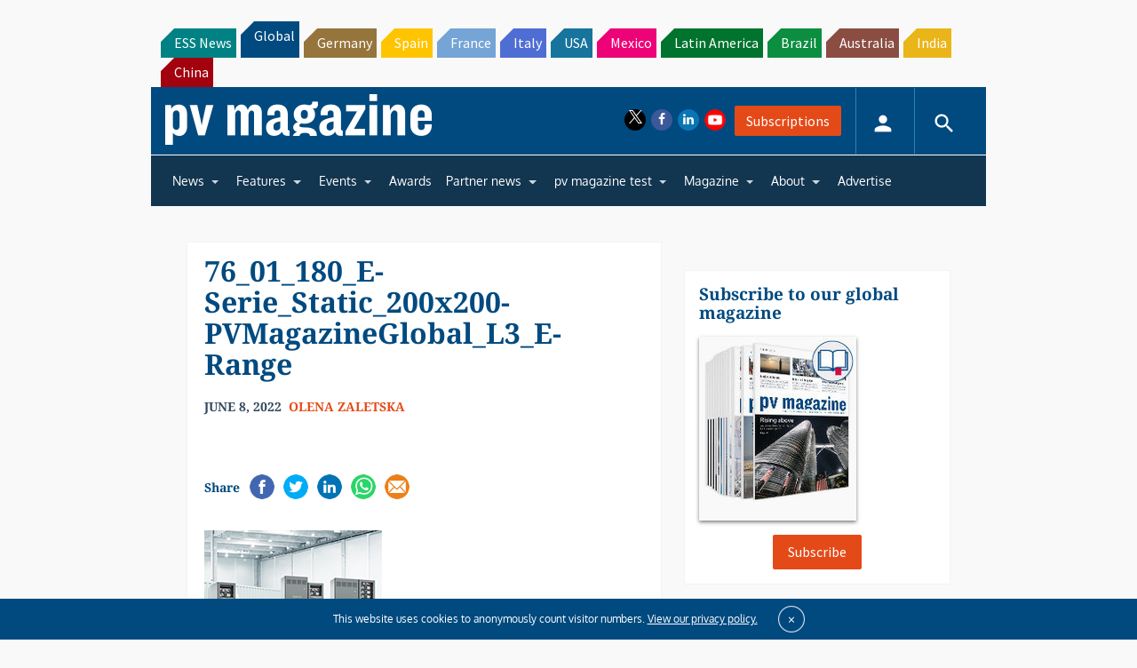

--- FILE ---
content_type: text/html; charset=UTF-8
request_url: https://www.pv-magazine.com/76_01_180_e-serie_static_200x200-pvmagazineglobal_l3_e-range/
body_size: 25620
content:
<!DOCTYPE html>
<!--[if lt IE 7]>      <html class="no-js lt-ie9 lt-ie8 lt-ie7" lang="en-US" xmlns:og="http://opengraphprotocol.org/schema/"> <![endif]-->
<!--[if IE 7]>         <html class="no-js lt-ie9 lt-ie8" lang="en-US" xmlns:og="http://opengraphprotocol.org/schema/"> <![endif]-->
<!--[if IE 8]>         <html class="no-js lt-ie9" lang="en-US" xmlns:og="http://opengraphprotocol.org/schema/"> <![endif]-->
<!--[if gt IE 8]><!--> <html class="no-js" lang="en-US" xmlns:og="http://opengraphprotocol.org/schema/"> <!--<![endif]-->
    <head>
                <meta http-equiv="Content-Type" content="text/html; charset=UTF-8" />
        <meta http-equiv="X-UA-Compatible" content="IE=edge,chrome=1">
        <meta name="google-site-verification" content="0QbdeAl4Fx3hYA9ynZ7RIppu7NbgJJ8Nfik5CQt_IuI" />
        
        <script async='async' src='https://www.googletagservices.com/tag/js/gpt.js'></script>
        
        <meta charset="UTF-8" />
<script type="text/javascript">
/* <![CDATA[ */
 var gform;gform||(document.addEventListener("gform_main_scripts_loaded",function(){gform.scriptsLoaded=!0}),window.addEventListener("DOMContentLoaded",function(){gform.domLoaded=!0}),gform={domLoaded:!1,scriptsLoaded:!1,initializeOnLoaded:function(o){gform.domLoaded&&gform.scriptsLoaded?o():!gform.domLoaded&&gform.scriptsLoaded?window.addEventListener("DOMContentLoaded",o):document.addEventListener("gform_main_scripts_loaded",o)},hooks:{action:{},filter:{}},addAction:function(o,n,r,t){gform.addHook("action",o,n,r,t)},addFilter:function(o,n,r,t){gform.addHook("filter",o,n,r,t)},doAction:function(o){gform.doHook("action",o,arguments)},applyFilters:function(o){return gform.doHook("filter",o,arguments)},removeAction:function(o,n){gform.removeHook("action",o,n)},removeFilter:function(o,n,r){gform.removeHook("filter",o,n,r)},addHook:function(o,n,r,t,i){null==gform.hooks[o][n]&&(gform.hooks[o][n]=[]);var e=gform.hooks[o][n];null==i&&(i=n+"_"+e.length),gform.hooks[o][n].push({tag:i,callable:r,priority:t=null==t?10:t})},doHook:function(n,o,r){var t;if(r=Array.prototype.slice.call(r,1),null!=gform.hooks[n][o]&&((o=gform.hooks[n][o]).sort(function(o,n){return o.priority-n.priority}),o.forEach(function(o){"function"!=typeof(t=o.callable)&&(t=window[t]),"action"==n?t.apply(null,r):r[0]=t.apply(null,r)})),"filter"==n)return r[0]},removeHook:function(o,n,t,i){var r;null!=gform.hooks[o][n]&&(r=(r=gform.hooks[o][n]).filter(function(o,n,r){return!!(null!=i&&i!=o.tag||null!=t&&t!=o.priority)}),gform.hooks[o][n]=r)}}); 
/* ]]> */
</script>

<title>76_01_180_E-Serie_Static_200x200-PVMagazineGlobal_L3_E-Range &#8211; pv magazine International</title>
<meta name='robots' content='max-image-preview:large' />
<meta name="viewport" content="width=device-width, initial-scale=1" />
<meta name="generator" content="pv magazine 1.0" />
<link rel='dns-prefetch' href='//stats.wp.com' />
<link rel='dns-prefetch' href='//v0.wordpress.com' />
<link rel="alternate" type="application/rss+xml" title="pv magazine International &raquo; Feed" href="https://www.pv-magazine.com/feed/" />
<link rel="alternate" type="application/rss+xml" title="pv magazine International &raquo; Comments Feed" href="https://www.pv-magazine.com/comments/feed/" />
<link rel="alternate" type="application/rss+xml" title="pv magazine International &raquo; 76_01_180_E-Serie_Static_200x200-PVMagazineGlobal_L3_E-Range Comments Feed" href="https://www.pv-magazine.com/feed/?attachment_id=179776" />
<link rel="pingback" href="https://www.pv-magazine.com/xmlrpc.php" />
<script type="text/javascript">
/* <![CDATA[ */
window._wpemojiSettings = {"baseUrl":"https:\/\/s.w.org\/images\/core\/emoji\/15.0.3\/72x72\/","ext":".png","svgUrl":"https:\/\/s.w.org\/images\/core\/emoji\/15.0.3\/svg\/","svgExt":".svg","source":{"concatemoji":"https:\/\/www.pv-magazine.com\/wp-includes\/js\/wp-emoji-release.min.js?ver=6.6.4"}};
/*! This file is auto-generated */
!function(i,n){var o,s,e;function c(e){try{var t={supportTests:e,timestamp:(new Date).valueOf()};sessionStorage.setItem(o,JSON.stringify(t))}catch(e){}}function p(e,t,n){e.clearRect(0,0,e.canvas.width,e.canvas.height),e.fillText(t,0,0);var t=new Uint32Array(e.getImageData(0,0,e.canvas.width,e.canvas.height).data),r=(e.clearRect(0,0,e.canvas.width,e.canvas.height),e.fillText(n,0,0),new Uint32Array(e.getImageData(0,0,e.canvas.width,e.canvas.height).data));return t.every(function(e,t){return e===r[t]})}function u(e,t,n){switch(t){case"flag":return n(e,"\ud83c\udff3\ufe0f\u200d\u26a7\ufe0f","\ud83c\udff3\ufe0f\u200b\u26a7\ufe0f")?!1:!n(e,"\ud83c\uddfa\ud83c\uddf3","\ud83c\uddfa\u200b\ud83c\uddf3")&&!n(e,"\ud83c\udff4\udb40\udc67\udb40\udc62\udb40\udc65\udb40\udc6e\udb40\udc67\udb40\udc7f","\ud83c\udff4\u200b\udb40\udc67\u200b\udb40\udc62\u200b\udb40\udc65\u200b\udb40\udc6e\u200b\udb40\udc67\u200b\udb40\udc7f");case"emoji":return!n(e,"\ud83d\udc26\u200d\u2b1b","\ud83d\udc26\u200b\u2b1b")}return!1}function f(e,t,n){var r="undefined"!=typeof WorkerGlobalScope&&self instanceof WorkerGlobalScope?new OffscreenCanvas(300,150):i.createElement("canvas"),a=r.getContext("2d",{willReadFrequently:!0}),o=(a.textBaseline="top",a.font="600 32px Arial",{});return e.forEach(function(e){o[e]=t(a,e,n)}),o}function t(e){var t=i.createElement("script");t.src=e,t.defer=!0,i.head.appendChild(t)}"undefined"!=typeof Promise&&(o="wpEmojiSettingsSupports",s=["flag","emoji"],n.supports={everything:!0,everythingExceptFlag:!0},e=new Promise(function(e){i.addEventListener("DOMContentLoaded",e,{once:!0})}),new Promise(function(t){var n=function(){try{var e=JSON.parse(sessionStorage.getItem(o));if("object"==typeof e&&"number"==typeof e.timestamp&&(new Date).valueOf()<e.timestamp+604800&&"object"==typeof e.supportTests)return e.supportTests}catch(e){}return null}();if(!n){if("undefined"!=typeof Worker&&"undefined"!=typeof OffscreenCanvas&&"undefined"!=typeof URL&&URL.createObjectURL&&"undefined"!=typeof Blob)try{var e="postMessage("+f.toString()+"("+[JSON.stringify(s),u.toString(),p.toString()].join(",")+"));",r=new Blob([e],{type:"text/javascript"}),a=new Worker(URL.createObjectURL(r),{name:"wpTestEmojiSupports"});return void(a.onmessage=function(e){c(n=e.data),a.terminate(),t(n)})}catch(e){}c(n=f(s,u,p))}t(n)}).then(function(e){for(var t in e)n.supports[t]=e[t],n.supports.everything=n.supports.everything&&n.supports[t],"flag"!==t&&(n.supports.everythingExceptFlag=n.supports.everythingExceptFlag&&n.supports[t]);n.supports.everythingExceptFlag=n.supports.everythingExceptFlag&&!n.supports.flag,n.DOMReady=!1,n.readyCallback=function(){n.DOMReady=!0}}).then(function(){return e}).then(function(){var e;n.supports.everything||(n.readyCallback(),(e=n.source||{}).concatemoji?t(e.concatemoji):e.wpemoji&&e.twemoji&&(t(e.twemoji),t(e.wpemoji)))}))}((window,document),window._wpemojiSettings);
/* ]]> */
</script>
<link rel='stylesheet' id='uaio-front-style-css' href='https://www.pv-magazine.com/wp-content/plugins/upme-all-in-one/css/uaio-front.css?ver=6.6.4' type='text/css' media='all' />
<link rel='stylesheet' id='upme_font_awesome-css' href='https://www.pv-magazine.com/wp-content/plugins/upme/css/font-awesome.min.css?ver=6.6.4' type='text/css' media='all' />
<link rel='stylesheet' id='upme_css-css' href='https://www.pv-magazine.com/wp-content/plugins/upme/css/upme.css?ver=6.6.4' type='text/css' media='all' />
<link rel='stylesheet' id='upme_style-css' href='https://www.pv-magazine.com/wp-content/plugins/upme/styles/default.css?ver=6.6.4' type='text/css' media='all' />
<link rel='stylesheet' id='upme_responsive-css' href='https://www.pv-magazine.com/wp-content/plugins/upme/css/upme-responsive.css?ver=6.6.4' type='text/css' media='all' />
<link rel='stylesheet' id='wp-block-library-css' href='https://www.pv-magazine.com/wp-includes/css/dist/block-library/style.min.css?ver=6.6.4' type='text/css' media='all' />
<link rel='stylesheet' id='mediaelement-css' href='https://www.pv-magazine.com/wp-includes/js/mediaelement/mediaelementplayer-legacy.min.css?ver=4.2.17' type='text/css' media='all' />
<link rel='stylesheet' id='wp-mediaelement-css' href='https://www.pv-magazine.com/wp-includes/js/mediaelement/wp-mediaelement.min.css?ver=6.6.4' type='text/css' media='all' />
<style id='jetpack-sharing-buttons-style-inline-css' type='text/css'>
.jetpack-sharing-buttons__services-list{display:flex;flex-direction:row;flex-wrap:wrap;gap:0;list-style-type:none;margin:5px;padding:0}.jetpack-sharing-buttons__services-list.has-small-icon-size{font-size:12px}.jetpack-sharing-buttons__services-list.has-normal-icon-size{font-size:16px}.jetpack-sharing-buttons__services-list.has-large-icon-size{font-size:24px}.jetpack-sharing-buttons__services-list.has-huge-icon-size{font-size:36px}@media print{.jetpack-sharing-buttons__services-list{display:none!important}}.editor-styles-wrapper .wp-block-jetpack-sharing-buttons{gap:0;padding-inline-start:0}ul.jetpack-sharing-buttons__services-list.has-background{padding:1.25em 2.375em}
</style>
<style id='classic-theme-styles-inline-css' type='text/css'>
/*! This file is auto-generated */
.wp-block-button__link{color:#fff;background-color:#32373c;border-radius:9999px;box-shadow:none;text-decoration:none;padding:calc(.667em + 2px) calc(1.333em + 2px);font-size:1.125em}.wp-block-file__button{background:#32373c;color:#fff;text-decoration:none}
</style>
<style id='global-styles-inline-css' type='text/css'>
:root{--wp--preset--aspect-ratio--square: 1;--wp--preset--aspect-ratio--4-3: 4/3;--wp--preset--aspect-ratio--3-4: 3/4;--wp--preset--aspect-ratio--3-2: 3/2;--wp--preset--aspect-ratio--2-3: 2/3;--wp--preset--aspect-ratio--16-9: 16/9;--wp--preset--aspect-ratio--9-16: 9/16;--wp--preset--color--black: #000000;--wp--preset--color--cyan-bluish-gray: #abb8c3;--wp--preset--color--white: #ffffff;--wp--preset--color--pale-pink: #f78da7;--wp--preset--color--vivid-red: #cf2e2e;--wp--preset--color--luminous-vivid-orange: #ff6900;--wp--preset--color--luminous-vivid-amber: #fcb900;--wp--preset--color--light-green-cyan: #7bdcb5;--wp--preset--color--vivid-green-cyan: #00d084;--wp--preset--color--pale-cyan-blue: #8ed1fc;--wp--preset--color--vivid-cyan-blue: #0693e3;--wp--preset--color--vivid-purple: #9b51e0;--wp--preset--gradient--vivid-cyan-blue-to-vivid-purple: linear-gradient(135deg,rgba(6,147,227,1) 0%,rgb(155,81,224) 100%);--wp--preset--gradient--light-green-cyan-to-vivid-green-cyan: linear-gradient(135deg,rgb(122,220,180) 0%,rgb(0,208,130) 100%);--wp--preset--gradient--luminous-vivid-amber-to-luminous-vivid-orange: linear-gradient(135deg,rgba(252,185,0,1) 0%,rgba(255,105,0,1) 100%);--wp--preset--gradient--luminous-vivid-orange-to-vivid-red: linear-gradient(135deg,rgba(255,105,0,1) 0%,rgb(207,46,46) 100%);--wp--preset--gradient--very-light-gray-to-cyan-bluish-gray: linear-gradient(135deg,rgb(238,238,238) 0%,rgb(169,184,195) 100%);--wp--preset--gradient--cool-to-warm-spectrum: linear-gradient(135deg,rgb(74,234,220) 0%,rgb(151,120,209) 20%,rgb(207,42,186) 40%,rgb(238,44,130) 60%,rgb(251,105,98) 80%,rgb(254,248,76) 100%);--wp--preset--gradient--blush-light-purple: linear-gradient(135deg,rgb(255,206,236) 0%,rgb(152,150,240) 100%);--wp--preset--gradient--blush-bordeaux: linear-gradient(135deg,rgb(254,205,165) 0%,rgb(254,45,45) 50%,rgb(107,0,62) 100%);--wp--preset--gradient--luminous-dusk: linear-gradient(135deg,rgb(255,203,112) 0%,rgb(199,81,192) 50%,rgb(65,88,208) 100%);--wp--preset--gradient--pale-ocean: linear-gradient(135deg,rgb(255,245,203) 0%,rgb(182,227,212) 50%,rgb(51,167,181) 100%);--wp--preset--gradient--electric-grass: linear-gradient(135deg,rgb(202,248,128) 0%,rgb(113,206,126) 100%);--wp--preset--gradient--midnight: linear-gradient(135deg,rgb(2,3,129) 0%,rgb(40,116,252) 100%);--wp--preset--font-size--small: 13px;--wp--preset--font-size--medium: 20px;--wp--preset--font-size--large: 36px;--wp--preset--font-size--x-large: 42px;--wp--preset--spacing--20: 0.44rem;--wp--preset--spacing--30: 0.67rem;--wp--preset--spacing--40: 1rem;--wp--preset--spacing--50: 1.5rem;--wp--preset--spacing--60: 2.25rem;--wp--preset--spacing--70: 3.38rem;--wp--preset--spacing--80: 5.06rem;--wp--preset--shadow--natural: 6px 6px 9px rgba(0, 0, 0, 0.2);--wp--preset--shadow--deep: 12px 12px 50px rgba(0, 0, 0, 0.4);--wp--preset--shadow--sharp: 6px 6px 0px rgba(0, 0, 0, 0.2);--wp--preset--shadow--outlined: 6px 6px 0px -3px rgba(255, 255, 255, 1), 6px 6px rgba(0, 0, 0, 1);--wp--preset--shadow--crisp: 6px 6px 0px rgba(0, 0, 0, 1);}:where(.is-layout-flex){gap: 0.5em;}:where(.is-layout-grid){gap: 0.5em;}body .is-layout-flex{display: flex;}.is-layout-flex{flex-wrap: wrap;align-items: center;}.is-layout-flex > :is(*, div){margin: 0;}body .is-layout-grid{display: grid;}.is-layout-grid > :is(*, div){margin: 0;}:where(.wp-block-columns.is-layout-flex){gap: 2em;}:where(.wp-block-columns.is-layout-grid){gap: 2em;}:where(.wp-block-post-template.is-layout-flex){gap: 1.25em;}:where(.wp-block-post-template.is-layout-grid){gap: 1.25em;}.has-black-color{color: var(--wp--preset--color--black) !important;}.has-cyan-bluish-gray-color{color: var(--wp--preset--color--cyan-bluish-gray) !important;}.has-white-color{color: var(--wp--preset--color--white) !important;}.has-pale-pink-color{color: var(--wp--preset--color--pale-pink) !important;}.has-vivid-red-color{color: var(--wp--preset--color--vivid-red) !important;}.has-luminous-vivid-orange-color{color: var(--wp--preset--color--luminous-vivid-orange) !important;}.has-luminous-vivid-amber-color{color: var(--wp--preset--color--luminous-vivid-amber) !important;}.has-light-green-cyan-color{color: var(--wp--preset--color--light-green-cyan) !important;}.has-vivid-green-cyan-color{color: var(--wp--preset--color--vivid-green-cyan) !important;}.has-pale-cyan-blue-color{color: var(--wp--preset--color--pale-cyan-blue) !important;}.has-vivid-cyan-blue-color{color: var(--wp--preset--color--vivid-cyan-blue) !important;}.has-vivid-purple-color{color: var(--wp--preset--color--vivid-purple) !important;}.has-black-background-color{background-color: var(--wp--preset--color--black) !important;}.has-cyan-bluish-gray-background-color{background-color: var(--wp--preset--color--cyan-bluish-gray) !important;}.has-white-background-color{background-color: var(--wp--preset--color--white) !important;}.has-pale-pink-background-color{background-color: var(--wp--preset--color--pale-pink) !important;}.has-vivid-red-background-color{background-color: var(--wp--preset--color--vivid-red) !important;}.has-luminous-vivid-orange-background-color{background-color: var(--wp--preset--color--luminous-vivid-orange) !important;}.has-luminous-vivid-amber-background-color{background-color: var(--wp--preset--color--luminous-vivid-amber) !important;}.has-light-green-cyan-background-color{background-color: var(--wp--preset--color--light-green-cyan) !important;}.has-vivid-green-cyan-background-color{background-color: var(--wp--preset--color--vivid-green-cyan) !important;}.has-pale-cyan-blue-background-color{background-color: var(--wp--preset--color--pale-cyan-blue) !important;}.has-vivid-cyan-blue-background-color{background-color: var(--wp--preset--color--vivid-cyan-blue) !important;}.has-vivid-purple-background-color{background-color: var(--wp--preset--color--vivid-purple) !important;}.has-black-border-color{border-color: var(--wp--preset--color--black) !important;}.has-cyan-bluish-gray-border-color{border-color: var(--wp--preset--color--cyan-bluish-gray) !important;}.has-white-border-color{border-color: var(--wp--preset--color--white) !important;}.has-pale-pink-border-color{border-color: var(--wp--preset--color--pale-pink) !important;}.has-vivid-red-border-color{border-color: var(--wp--preset--color--vivid-red) !important;}.has-luminous-vivid-orange-border-color{border-color: var(--wp--preset--color--luminous-vivid-orange) !important;}.has-luminous-vivid-amber-border-color{border-color: var(--wp--preset--color--luminous-vivid-amber) !important;}.has-light-green-cyan-border-color{border-color: var(--wp--preset--color--light-green-cyan) !important;}.has-vivid-green-cyan-border-color{border-color: var(--wp--preset--color--vivid-green-cyan) !important;}.has-pale-cyan-blue-border-color{border-color: var(--wp--preset--color--pale-cyan-blue) !important;}.has-vivid-cyan-blue-border-color{border-color: var(--wp--preset--color--vivid-cyan-blue) !important;}.has-vivid-purple-border-color{border-color: var(--wp--preset--color--vivid-purple) !important;}.has-vivid-cyan-blue-to-vivid-purple-gradient-background{background: var(--wp--preset--gradient--vivid-cyan-blue-to-vivid-purple) !important;}.has-light-green-cyan-to-vivid-green-cyan-gradient-background{background: var(--wp--preset--gradient--light-green-cyan-to-vivid-green-cyan) !important;}.has-luminous-vivid-amber-to-luminous-vivid-orange-gradient-background{background: var(--wp--preset--gradient--luminous-vivid-amber-to-luminous-vivid-orange) !important;}.has-luminous-vivid-orange-to-vivid-red-gradient-background{background: var(--wp--preset--gradient--luminous-vivid-orange-to-vivid-red) !important;}.has-very-light-gray-to-cyan-bluish-gray-gradient-background{background: var(--wp--preset--gradient--very-light-gray-to-cyan-bluish-gray) !important;}.has-cool-to-warm-spectrum-gradient-background{background: var(--wp--preset--gradient--cool-to-warm-spectrum) !important;}.has-blush-light-purple-gradient-background{background: var(--wp--preset--gradient--blush-light-purple) !important;}.has-blush-bordeaux-gradient-background{background: var(--wp--preset--gradient--blush-bordeaux) !important;}.has-luminous-dusk-gradient-background{background: var(--wp--preset--gradient--luminous-dusk) !important;}.has-pale-ocean-gradient-background{background: var(--wp--preset--gradient--pale-ocean) !important;}.has-electric-grass-gradient-background{background: var(--wp--preset--gradient--electric-grass) !important;}.has-midnight-gradient-background{background: var(--wp--preset--gradient--midnight) !important;}.has-small-font-size{font-size: var(--wp--preset--font-size--small) !important;}.has-medium-font-size{font-size: var(--wp--preset--font-size--medium) !important;}.has-large-font-size{font-size: var(--wp--preset--font-size--large) !important;}.has-x-large-font-size{font-size: var(--wp--preset--font-size--x-large) !important;}
:where(.wp-block-post-template.is-layout-flex){gap: 1.25em;}:where(.wp-block-post-template.is-layout-grid){gap: 1.25em;}
:where(.wp-block-columns.is-layout-flex){gap: 2em;}:where(.wp-block-columns.is-layout-grid){gap: 2em;}
:root :where(.wp-block-pullquote){font-size: 1.5em;line-height: 1.6;}
</style>
<link rel='stylesheet' id='pv-magazine-installer-showcase-css' href='https://www.pv-magazine.com/wp-content/plugins/pv-magazine-installer-showcase/public/css/pv-magazine-installer-showcase-public.css?ver=1.0.0' type='text/css' media='all' />
<link rel='stylesheet' id='pv-magazine-online-expo-css' href='https://www.pv-magazine.com/wp-content/plugins/pv-magazine-online-expo/public/css/pv-magazine-online-expo-public.css?ver=1.0.0' type='text/css' media='all' />
<link rel='stylesheet' id='wordpress-popular-posts-css-css' href='https://www.pv-magazine.com/wp-content/plugins/wordpress-popular-posts/assets/css/wpp.css?ver=6.3.4' type='text/css' media='all' />
<link rel='stylesheet' id='pv-mag-usa-css' href='https://www.pv-magazine.com/wp-content/themes/pvmagazine/_/css/style-international.css?ver=6.6.4' type='text/css' media='all' />
<link rel='stylesheet' id='pv-mag-fonts-css' href='https://www.pv-magazine.com/wp-content/themes/pvmagazine/_/css/fonts.css?ver=6.6.4' type='text/css' media='all' />
<link rel='stylesheet' id='youtube-channel-gallery-css' href='https://www.pv-magazine.com/wp-content/plugins/youtube-channel-gallery/styles.css?ver=6.6.4' type='text/css' media='all' />
<link rel='stylesheet' id='jquery.magnific-popup-css' href='https://www.pv-magazine.com/wp-content/plugins/youtube-channel-gallery/magnific-popup.css?ver=6.6.4' type='text/css' media='all' />
<link rel='stylesheet' id='tablepress-default-css' href='https://www.pv-magazine.com/wp-content/plugins/tablepress/css/build/default.css?ver=2.1.5' type='text/css' media='all' />
<link rel='stylesheet' id='tablepress-responsive-tables-css' href='https://www.pv-magazine.com/wp-content/plugins/tablepress-responsive-tables/css/tablepress-responsive.min.css?ver=1.8' type='text/css' media='all' />
<link rel='stylesheet' id='__EPYT__style-css' href='https://www.pv-magazine.com/wp-content/plugins/youtube-embed-plus/styles/ytprefs.min.css?ver=14.1.6.3' type='text/css' media='all' />
<style id='__EPYT__style-inline-css' type='text/css'>

                .epyt-gallery-thumb {
                        width: 33.333%;
                }
                
</style>
<script type="text/javascript" src="https://code.jquery.com/jquery-2.2.4.min.js?ver=2.2.4" id="jquery-js"></script>
<script type="text/javascript" id="uaio-front-js-extra">
/* <![CDATA[ */
var UAIOFront = {"Messages":{"Processing":"Processing.","ClickToUnsubscribe":"Click to Unsubscribe.","ClickToSubscribe":"Click to Subscribe."},"AdminAjax":"https:\/\/www.pv-magazine.com\/wp-admin\/admin-ajax.php"};
/* ]]> */
</script>
<script type="text/javascript" src="https://www.pv-magazine.com/wp-content/plugins/upme-all-in-one/js/uaio-front.js?ver=6.6.4" id="uaio-front-js"></script>
<script type="text/javascript" src="https://www.pv-magazine.com/wp-content/plugins/upme/js/upme-fitvids.js?ver=6.6.4" id="upme_fitvids_js-js"></script>
<script type="text/javascript" id="upme_tmce-js-extra">
/* <![CDATA[ */
var UPMETmce = {"InsertUPMEShortcode":"Insert UPME Shortcode","LoginRegistrationForms":"Login \/ Registration Forms","FrontRegistrationForm":"Front-end Registration Form","RegFormCustomRedirect":"Registration Form with Custom Redirect","RegFormCaptcha":"Registration Form with Captcha","RegFormNoCaptcha":"Registration Form without Captcha","FrontLoginForm":"Front-end Login Form","SidebarLoginWidget":"Sidebar Login Widget (use in text widget)","LoginFormCustomRedirect":"Login Form with Custom Redirect","LogoutButton":"Logout Button","LogoutButtonCustomRedirect":"Logout Button with Custom Redirect","SingleProfile":"Single Profile","LoggedUserProfile":"Logged in User Profile","LoggedUserProfileUserID":"Logged in User Profile showing User ID","LoggedUserProfileHideStats":"Logged in User Profile without Stats","LoggedUserProfileUserRole":"Logged in User Profile showing User Role","LoggedUserProfileStatus":"Logged in User Profile showing Profile Status","LoggedUserProfileLogoutRedirect":"Logged in User Profile with Logout Redirect","PostAuthorProfile":"Post Author Profile","SpecificUserProfile":"Specific User Profile","MultipleProfilesMemberList":"Multiple Profiles \/ Member List","GroupSpecificUsers":"Group of Specific Users","AllUsers":"All Users","AllUsersCompactView":"All Users in Compact View","AllUsersCompactViewHalfWidth":"All Users in Compact View, Half Width","AllUsersModalWindow":"All Users in Modal Windows","AllUsersNewWindow":"All Users in New Windows","UsersBasedUserRole":"Users Based on User Role","AdministratorUsersOnly":"Administrator Users Only","AllUsersOrderedDisplayName":"All Users Ordered by Display Name","AllUsersOrderedPostCount":"All Users Ordered by Post Count","AllUsersOrderedRegistrationDate":"All Users Ordered by Registration Date","AllUsersOrderedCustomField":"All Users Ordered by Custom Field","AllUsersUserID":"All Users showing User ID","GroupUsersCustomField":"Group Users by Custom Field Values","HideUsersUntilSearch":"Hide All Users until Search","SearchProfile":"Search Profiles","SearchCustomFieldFilters":"Search with Custom Field Filters","PrivateContentLoginRequired":"Private Content (Login Required)","ShortcodeOptionExamples":"Shortcode Option Examples","HideUserStatistics":"Hide User Statistics","HideUserSocialBar":"Hide User Social Bar","HalfWidthProfileView":"1\/2 Width Profile View","CompactViewNoExtraFields":"Compact View (No extra fields)","CustomizedProfileFields":"Customized Profile Fields","ShowUserIDProfiles":"Show User ID on Profiles","LimitResultsMemberList":"Limit Results on Member List","ShowResultCountMemberList":"Show Result Count on Member List"};
/* ]]> */
</script>
<script type="text/javascript" src="https://www.pv-magazine.com/wp-content/plugins/upme/admin/js/tinymce_language_strings.js?ver=6.6.4" id="upme_tmce-js"></script>
<script type="text/javascript" src="https://www.pv-magazine.com/wp-content/plugins/pv-magazine-online-expo/public/js/pv-magazine-online-expo-public.js?ver=874537491" id="pv-magazine-online-expo-js"></script>
<script type="application/json" id="wpp-json">

{"sampling_active":1,"sampling_rate":10,"ajax_url":"https:\/\/www.pv-magazine.com\/wp-json\/wordpress-popular-posts\/v1\/popular-posts","api_url":"https:\/\/www.pv-magazine.com\/wp-json\/wordpress-popular-posts","ID":179776,"token":"ea277fe25a","lang":0,"debug":0}

</script>
<script type="text/javascript" src="https://www.pv-magazine.com/wp-content/plugins/wordpress-popular-posts/assets/js/wpp.min.js?ver=6.3.4" id="wpp-js-js"></script>
<script type="text/javascript" src="https://www.pv-magazine.com/wp-content/themes/pvmagazine/_/js/datatables.js?ver=1.13.4" id="datatables-js"></script>
<script type="text/javascript" id="__ytprefs__-js-extra">
/* <![CDATA[ */
var _EPYT_ = {"ajaxurl":"https:\/\/www.pv-magazine.com\/wp-admin\/admin-ajax.php","security":"ed1985bd90","gallery_scrolloffset":"20","eppathtoscripts":"https:\/\/www.pv-magazine.com\/wp-content\/plugins\/youtube-embed-plus\/scripts\/","eppath":"https:\/\/www.pv-magazine.com\/wp-content\/plugins\/youtube-embed-plus\/","epresponsiveselector":"[\"iframe.__youtube_prefs__\"]","epdovol":"1","version":"14.1.6.3","evselector":"iframe.__youtube_prefs__[src], iframe[src*=\"youtube.com\/embed\/\"], iframe[src*=\"youtube-nocookie.com\/embed\/\"]","ajax_compat":"","maxres_facade":"eager","ytapi_load":"light","pause_others":"","stopMobileBuffer":"1","facade_mode":"","not_live_on_channel":"","vi_active":"","vi_js_posttypes":[]};
/* ]]> */
</script>
<script type="text/javascript" src="https://www.pv-magazine.com/wp-content/plugins/youtube-embed-plus/scripts/ytprefs.min.js?ver=14.1.6.3" id="__ytprefs__-js"></script>
<link rel="https://api.w.org/" href="https://www.pv-magazine.com/wp-json/" /><link rel="alternate" title="JSON" type="application/json" href="https://www.pv-magazine.com/wp-json/wp/v2/media/179776" /><link rel="EditURI" type="application/rsd+xml" title="RSD" href="https://www.pv-magazine.com/xmlrpc.php?rsd" />
<link rel='shortlink' href='https://wp.me/afR3EH-KLC' />
<link rel="alternate" title="oEmbed (JSON)" type="application/json+oembed" href="https://www.pv-magazine.com/wp-json/oembed/1.0/embed?url=https%3A%2F%2Fwww.pv-magazine.com%2F76_01_180_e-serie_static_200x200-pvmagazineglobal_l3_e-range%2F" />
<link rel="alternate" title="oEmbed (XML)" type="text/xml+oembed" href="https://www.pv-magazine.com/wp-json/oembed/1.0/embed?url=https%3A%2F%2Fwww.pv-magazine.com%2F76_01_180_e-serie_static_200x200-pvmagazineglobal_l3_e-range%2F&#038;format=xml" />
<!-- Stream WordPress user activity plugin v3.9.3 -->
	<style>img#wpstats{display:none}</style>
		            <style id="wpp-loading-animation-styles">@-webkit-keyframes bgslide{from{background-position-x:0}to{background-position-x:-200%}}@keyframes bgslide{from{background-position-x:0}to{background-position-x:-200%}}.wpp-widget-placeholder,.wpp-widget-block-placeholder,.wpp-shortcode-placeholder{margin:0 auto;width:60px;height:3px;background:#dd3737;background:linear-gradient(90deg,#dd3737 0%,#571313 10%,#dd3737 100%);background-size:200% auto;border-radius:3px;-webkit-animation:bgslide 1s infinite linear;animation:bgslide 1s infinite linear}</style>
             	<script async src="//pagead2.googlesyndication.com/pagead/js/adsbygoogle.js"></script>
	<script>
	  (adsbygoogle = window.adsbygoogle || []).push({
	    google_ad_client: "ca-pub-8337714286281674",
	    enable_page_level_ads: true
	  });
	</script>
 	<script>
/*! modernizr 3.3.1 (Custom Build) | MIT *
* https://modernizr.com/download/?-cssscrollbar-setclasses !*/
!function(e,n,s){function t(e,n){return typeof e===n}function o(){var e,n,s,o,a,i,r;for(var l in d)if(d.hasOwnProperty(l)){if(e=[],n=d[l],n.name&&(e.push(n.name.toLowerCase()),n.options&&n.options.aliases&&n.options.aliases.length))for(s=0;s<n.options.aliases.length;s++)e.push(n.options.aliases[s].toLowerCase());for(o=t(n.fn,"function")?n.fn():n.fn,a=0;a<e.length;a++)i=e[a],r=i.split("."),1===r.length?Modernizr[r[0]]=o:(!Modernizr[r[0]]||Modernizr[r[0]]instanceof Boolean||(Modernizr[r[0]]=new Boolean(Modernizr[r[0]])),Modernizr[r[0]][r[1]]=o),f.push((o?"":"no-")+r.join("-"))}}function a(e){var n=p.className,s=Modernizr._config.classPrefix||"";if(u&&(n=n.baseVal),Modernizr._config.enableJSClass){var t=new RegExp("(^|\\s)"+s+"no-js(\\s|$)");n=n.replace(t,"$1"+s+"js$2")}Modernizr._config.enableClasses&&(n+=" "+s+e.join(" "+s),u?p.className.baseVal=n:p.className=n)}function i(){return"function"!=typeof n.createElement?n.createElement(arguments[0]):u?n.createElementNS.call(n,"http://www.w3.org/2000/svg",arguments[0]):n.createElement.apply(n,arguments)}function r(){var e=n.body;return e||(e=i(u?"svg":"body"),e.fake=!0),e}function l(e,s,t,o){var a,l,f,d,c="modernizr",u=i("div"),h=r();if(parseInt(t,10))for(;t--;)f=i("div"),f.id=o?o[t]:c+(t+1),u.appendChild(f);return a=i("style"),a.type="text/css",a.id="s"+c,(h.fake?h:u).appendChild(a),h.appendChild(u),a.styleSheet?a.styleSheet.cssText=e:a.appendChild(n.createTextNode(e)),u.id=c,h.fake&&(h.style.background="",h.style.overflow="hidden",d=p.style.overflow,p.style.overflow="hidden",p.appendChild(h)),l=s(u,e),h.fake?(h.parentNode.removeChild(h),p.style.overflow=d,p.offsetHeight):u.parentNode.removeChild(u),!!l}var f=[],d=[],c={_version:"3.3.1",_config:{classPrefix:"",enableClasses:!0,enableJSClass:!0,usePrefixes:!0},_q:[],on:function(e,n){var s=this;setTimeout(function(){n(s[e])},0)},addTest:function(e,n,s){d.push({name:e,fn:n,options:s})},addAsyncTest:function(e){d.push({name:null,fn:e})}},Modernizr=function(){};Modernizr.prototype=c,Modernizr=new Modernizr;var p=n.documentElement,u="svg"===p.nodeName.toLowerCase(),h=c._config.usePrefixes?" -webkit- -moz- -o- -ms- ".split(" "):["",""];c._prefixes=h;var m=c.testStyles=l;m("#modernizr{overflow: scroll; width: 40px; height: 40px; }#"+h.join("scrollbar{width:0px} #modernizr::").split("#").slice(1).join("#")+"scrollbar{width:0px}",function(e){Modernizr.addTest("cssscrollbar",40==e.scrollWidth)}),o(),a(f),delete c.addTest,delete c.addAsyncTest;for(var v=0;v<Modernizr._q.length;v++)Modernizr._q[v]();e.Modernizr=Modernizr;}(window,document);
</script>
<script>pvAjax = {};pvAjax.ajaxurl = 'https://www.pv-magazine.com/wp-admin/admin-ajax.php';pvAjax.adNonce = '01e8aa9b1a';pvAjax.eventNonce = '1871a02ab7';</script>        <script>
            console.log("I'm an inline script tag added to the header.");
        </script>
    <!-- Desktop Browsers --><link rel="shortcut icon" type="image/x-icon" href="https://www.pv-magazine.com/wp-content/themes/pvmagazine-international/_/appicons/favicon.ico" /><!-- Android: Chrome M39 and up--><!-- Android: Chrome M31 and up, ignored if manifest is present--><meta name="mobile-web-app-capable" content="yes"><!-- iOS --><meta name="apple-mobile-web-app-capable" content="yes"><meta name="apple-mobile-web-app-title" content="pv magazine International"><link rel="apple-touch-icon" sizes="180x180" href="https://www.pv-magazine.com/wp-content/themes/pvmagazine-international/_/appicons/apple-touch-icon-180x180-precomposed.png"><link href="https://www.pv-magazine.com/wp-content/themes/pvmagazine-international/_/appicons/apple-touch-icon-152x152-precomposed.png" sizes="152x152" rel="apple-touch-icon"><link href="https://www.pv-magazine.com/wp-content/themes/pvmagazine-international/_/appicons/apple-touch-icon-144x144-precomposed.png" sizes="144x144" rel="apple-touch-icon"><link href="https://www.pv-magazine.com/wp-content/themes/pvmagazine-international/_/appicons/apple-touch-icon-120x120-precomposed.png" sizes="120x120" rel="apple-touch-icon"><link href="https://www.pv-magazine.com/wp-content/themes/pvmagazine-international/_/appicons/apple-touch-icon-114x114-precomposed.png" sizes="114x114" rel="apple-touch-icon"><link href="https://www.pv-magazine.com/wp-content/themes/pvmagazine-international/_/appicons/apple-touch-icon-76x76-precomposed.png" sizes="76x76" rel="apple-touch-icon"><link href="https://www.pv-magazine.com/wp-content/themes/pvmagazine-international/_/appicons/apple-touch-icon-72x72-precomposed.png" sizes="72x72" rel="apple-touch-icon"><link href="https://www.pv-magazine.com/wp-content/themes/pvmagazine-international/_/appicons/apple-touch-icon-60x60-precomposed.png" sizes="60x60" rel="apple-touch-icon"><link href="https://www.pv-magazine.com/wp-content/themes/pvmagazine-international/_/appicons/apple-touch-icon-57x57-precomposed.png" sizes="57x57" rel="apple-touch-icon"><link href="https://www.pv-magazine.com/wp-content/themes/pvmagazine-international/_/appicons/apple-touch-icon-precomposed.png" rel="apple-touch-icon"><!-- Windows 8 and IE 11 --><meta name="msapplication-config" content="https://www.pv-magazine.com/wp-content/themes/pvmagazine-international/_/appicons/browserconfig.xml" /><!-- Windows --><meta name="application-name" content="pv magazine International" /><meta name="msapplication-tooltip" content="News from the photovoltaic and storage industry: market trends, technological advancements, expert commentary, and more." /><meta name="msapplication-window" content="width=1024;height=768" /><meta name="msapplication-navbutton-color" content="#98d2cf" /><meta name="msapplication-starturl" content="./" /><meta property="og:title" content="76_01_180_E-Serie_Static_200x200-PVMagazineGlobal_L3_E-Range" />
<meta property="og:type" content="article" />
<meta property="og:image" content="https://www.pv-magazine.com/wp-content/themes/pvmagazine/_/img/pv-magazine-logo.png" />
<meta property="og:image:width" content="1200" />
<meta property="og:image:height" content="630" />
<meta property="og:url" content="https://www.pv-magazine.com/76_01_180_e-serie_static_200x200-pvmagazineglobal_l3_e-range/" />
<meta property="og:site_name" content="pv magazine International" />
<meta property="og:description" content="News from the photovoltaic and storage industry: market trends, technological advancements, expert commentary, and more." />
<meta name="description" content="News from the photovoltaic and storage industry: market trends, technological advancements, expert commentary, and more."><meta name="author" content="pv magazine" /><meta property="article:publisher" content="https://www.facebook.com/pvmagazine/"><meta name="twitter:card" content="summary"><meta name="twitter:title" content="76_01_180_E-Serie_Static_200x200-PVMagazineGlobal_L3_E-Range"><meta name="twitter:description" content="News from the photovoltaic and storage industry: market trends, technological advancements, expert commentary, and more."><meta name="twitter:image" content="https://www.pv-magazine.com/wp-content/themes/pvmagazine/_/img/pv-magazine-logo-twitter.png"><style>
	span.oe_textdirection { unicode-bidi: bidi-override; direction: rtl; }
	span.oe_displaynone { display: none; }
</style>
 
        

    </head>
    <body class="wordpress ltr en en-us child-theme multisite blog-1 y2026 m01 d25 h18 sunday logged-out singular singular-attachment singular-attachment-179776 attachment-image attachment-jpeg" dir="ltr" itemscope="itemscope" itemtype="http://schema.org/WebPage">
        <div id="outer-wrap" class="pvmagazine-international">
            <div id="inner-wrap" class="clearfix">
                <div class="">
                    <a href="#content" class="screen-reader-text">Skip to content</a>
                </div><!-- .skip-nav -->
        <!--[if lt IE 7]>
            <p class="chromeframe">You are using an <strong>outdated</strong> browser. Please <a href="http://browsehappy.com/">upgrade your browser</a> or <a href="http://www.google.com/chromeframe/?redirect=true">activate Google Chrome Frame</a> to improve your experience.</p>
        <![endif]-->
        <div class="container container-main">
            <div class="ad ad-leaderboard ad-leaderboard-google ad-leaderboard-google-top-1">
	<div id="leaderboard_top_1">
	</div> 
</div>

                        
        </div>
        <!--  navbar -->
        <div class="container container-main">
            <div class="ad ad-sky ad-sky-left">
	<div id="sky_left_1">
	</div>
</div>
<div class="ad ad-sky ad-sky-left ad-sky-left-additional">
	<div id="sky_left_2">
	</div>
</div>
<div class="ad ad-sky ad-sky-left ad-sky-left-additional-2">
	<div id="sky_left_3">
	</div>
</div>
<div class="ad ad-sky ad-sky-right">
	<div id="sky_right_1">
	</div>
</div>
<div class="ad ad-sky ad-sky-right ad-sky-right-additional">
	<div id="sky_right_2">
	</div>
</div>
<div class="ad ad-sky ad-sky-right ad-sky-right-additional-2">
	<div id="sky_right_3">
	</div>
</div>
            <div class="edition-select-desktop hidden-md-down">
                <nav class="edition-select-top">
    <div class="container">
        <ul>
            <li><a class="ess" target="_blank" href="https://www.ess-news.com/"><span>ESS News</span></a></li>
            <li><a class="global" target="_blank" href="https://www.pv-magazine.com/?utm_source=crossdomain&utm_medium=referral&utm_campaign=tabs"><span>Global</span></a></li>
            <li><a class="germany" target="_blank" href="https://www.pv-magazine.de/?utm_source=crossdomain&utm_medium=referral&utm_campaign=tabs"><span>Germany</span></a></li>
            <li><a class="spain" target="_blank" href="https://www.pv-magazine.es/?utm_source=crossdomain&utm_medium=referral&utm_campaign=tabs"><span>Spain</span></a></li>
            <li><a class="france" target="_blank" href="https://www.pv-magazine.fr/?utm_source=crossdomain&utm_medium=referral&utm_campaign=tabs"><span>France</span></a></li>
            <li><a class="italy" target="_blank" href="https://www.pv-magazine.it/?utm_source=crossdomain&utm_medium=referral&utm_campaign=tabs"><span>Italy</span></a></li>
            <li><a class="usa" target="_blank" href="https://pv-magazine-usa.com/?utm_source=crossdomain&utm_medium=referral&utm_campaign=tabs"><span>USA</span></a></li>
            <li><a class="mexico" target="_blank" href="https://www.pv-magazine-mexico.com/?utm_source=crossdomain&utm_medium=referral&utm_campaign=tabs"><span>Mexico</span></a></li>
            <li><a class="latam" target="_blank" href="https://www.pv-magazine-latam.com/?utm_source=crossdomain&utm_medium=referral&utm_campaign=tabs"><span>Latin America</span></a></li>
            <li><a class="brazil" target="_blank" href="https://www.pv-magazine-brasil.com/?utm_source=crossdomain&utm_medium=referral&utm_campaign=tabs"><span>Brazil</span></a></li>
            <li><a class="australia" target="_blank" href="https://www.pv-magazine-australia.com/?utm_source=crossdomain&utm_medium=referral&utm_campaign=tabs"><span>Australia</span></a></li>
            <li><a class="india" target="_blank" href="https://www.pv-magazine-india.com/?utm_source=crossdomain&utm_medium=referral&utm_campaign=tabs"><span>India</span></a></li>
            <li><a class="china" target="_blank" href="https://www.pv-magazine-china.com/?utm_source=crossdomain&utm_medium=referral&utm_campaign=tabs"><span>China</span></a></li>
        </ul>
    </div>
</nav>            </div>
            
            <nav class="navbar navbar-dark navbar-general">
                <div class="container">
                    <button class="navbar-toggler hidden-md-up pull-xs-left" type="button" data-toggle="collapse" data-target="#exCollapsingNavbar2">
                        &#9776;
                    </button>

                    <a class="navbar-brand" href="https://www.pv-magazine.com" title="pv magazine - Photovoltaics Markets and Technology">
		<img class="main-logo" src="https://www.pv-magazine.com/wp-content/themes/pvmagazine/_/img/logo.png" alt="pv magazine - Photovoltaics Markets and Technology" title="pv magazine - Photovoltaics Markets and Technology">
</a>
                    <div class="pull-xs-right">
                        
                        <div class="navbar-social pull-xs-left hidden-md-down">
    <a href="https://twitter.com/pvmagazine" target="_blank" class="twitter-link"><i class="icon icon-twitter"></i></a>
    <a href="https://www.facebook.com/pvmagazine" target="_blank" class="facebook-link"><i class="icon icon-facebook"></i></a>
    <a href="https://www.linkedin.com/company/pv-magazine" target="_blank" class="linkedin-link"><i class="icon icon-linkedin"></i></a>
    <a href="https://www.youtube.com/channel/UCm7yeii8VfSPzZ3TWHdbFCw?" target="_blank" class="youtube-link"><i class="icon icon-youtube"></i></a>
</div>                        
                        <a href="https://shop.pv-magazine.com/en/" class="btn btn-secondary btn-sm hidden-xs-down ">Subscriptions</a>
                        
                                                    <a href="https://shop.pv-magazine.com/en//profile/" class="login btn btn-nav  "><i class="material-icons">&#xE7FD;</i></a>
                        
                                                <div id="search-toggle" class="search btn btn-nav hidden-sm-down">
                            <div class="navbar-search">
                                <div class="search">

	<form method="get" class="search-form" action="https://www.pv-magazine.com/">
	<div>
		<input class="search-text" type="text" name="s" value="" onfocus="if(this.value==this.defaultValue)this.value='';" onblur="if(this.value=='')this.value=this.defaultValue;" />
		<input class="search-submit button" type="submit" value="Search" />
	</div>
	</form><!-- .search-form -->

</div><!-- .search -->                            </div>
                            <i class="material-icons">&#xE8B6;</i>

                        </div>
                        
                        <!--<div class="dropdown select-edition hidden-lg-up">
    <a class="btn btn-nav dropdown-toggle" id="select-edition" data-toggle="dropdown" aria-haspopup="true" aria-expanded="false">
        <i class="material-icons">public</i>
    </a>
    <div class="dropdown-menu dropdown-menu-right" aria-labelledby="select-edition">
        <a target="_blank" href="https://www.pv-magazine.com/" class="dropdown-item">Global</a>
        <a target="_blank" href="https://pv-magazine-usa.com/" class="dropdown-item">USA</a>
        <a target="_blank" href="https://www.pv-magazine.de/" class="dropdown-item">Germany</a>
        <a target="_blank" href="https://www.pv-magazine-latam.com/" class="dropdown-item">Latin America</a>
        <a target="_blank" href="https://www.pv-magazine-brasil.com/" class="dropdown-item">Brazil</a>
        <a target="_blank" href="https://www.pv-magazine-china.com/" class="dropdown-item">China</a>
        <a target="_blank" href="https://www.pv-magazine-india.com/" class="dropdown-item">India</a>
        <a target="_blank" href="https://www.pv-magazine-australia.com/" class="dropdown-item">Australia</a>
        <a target="_blank" href="https://www.pv-magazine-mexico.com/" class="dropdown-item">Mexico</a>
        <a target="_blank" href="https://www.pv-magazine.es/" class="dropdown-item">Spain</a>
        <a target="_blank" href="https://www.pv-magazine.fr/" class="dropdown-item">France</a>
    </div>
</div>-->
                        
                    </div>  
                </div>
            </nav>
            <div class="edition-select-tablet hidden-sm-down hidden-lg-up">
                <nav class="edition-select-top">
    <div class="container">
        <ul>
            <li><a class="ess" target="_blank" href="https://www.ess-news.com/"><span>ESS News</span></a></li>
            <li><a class="global" target="_blank" href="https://www.pv-magazine.com/?utm_source=crossdomain&utm_medium=referral&utm_campaign=tabs"><span>Global</span></a></li>
            <li><a class="germany" target="_blank" href="https://www.pv-magazine.de/?utm_source=crossdomain&utm_medium=referral&utm_campaign=tabs"><span>Germany</span></a></li>
            <li><a class="spain" target="_blank" href="https://www.pv-magazine.es/?utm_source=crossdomain&utm_medium=referral&utm_campaign=tabs"><span>Spain</span></a></li>
            <li><a class="france" target="_blank" href="https://www.pv-magazine.fr/?utm_source=crossdomain&utm_medium=referral&utm_campaign=tabs"><span>France</span></a></li>
            <li><a class="italy" target="_blank" href="https://www.pv-magazine.it/?utm_source=crossdomain&utm_medium=referral&utm_campaign=tabs"><span>Italy</span></a></li>
            <li><a class="usa" target="_blank" href="https://pv-magazine-usa.com/?utm_source=crossdomain&utm_medium=referral&utm_campaign=tabs"><span>USA</span></a></li>
            <li><a class="mexico" target="_blank" href="https://www.pv-magazine-mexico.com/?utm_source=crossdomain&utm_medium=referral&utm_campaign=tabs"><span>Mexico</span></a></li>
            <li><a class="latam" target="_blank" href="https://www.pv-magazine-latam.com/?utm_source=crossdomain&utm_medium=referral&utm_campaign=tabs"><span>Latin America</span></a></li>
            <li><a class="brazil" target="_blank" href="https://www.pv-magazine-brasil.com/?utm_source=crossdomain&utm_medium=referral&utm_campaign=tabs"><span>Brazil</span></a></li>
            <li><a class="australia" target="_blank" href="https://www.pv-magazine-australia.com/?utm_source=crossdomain&utm_medium=referral&utm_campaign=tabs"><span>Australia</span></a></li>
            <li><a class="india" target="_blank" href="https://www.pv-magazine-india.com/?utm_source=crossdomain&utm_medium=referral&utm_campaign=tabs"><span>India</span></a></li>
            <li><a class="china" target="_blank" href="https://www.pv-magazine-china.com/?utm_source=crossdomain&utm_medium=referral&utm_campaign=tabs"><span>China</span></a></li>
        </ul>
    </div>
</nav>            </div>

            <nav class="navbar navbar-dark navbar-main-menu collapse navbar-toggleable-sm" id="exCollapsingNavbar2">
                <div class="container">
                    <div class="nav-wrap clearfix" >
                        <div class="hidden-md-up navbar-mobile-search">
                            <div class="search">

	<form method="get" class="search-form" action="https://www.pv-magazine.com/">
	<div>
		<input class="search-text" type="text" name="s" value="" onfocus="if(this.value==this.defaultValue)this.value='';" onblur="if(this.value=='')this.value=this.defaultValue;" />
		<input class="search-submit button" type="submit" value="Search" />
	</div>
	</form><!-- .search-form -->

</div><!-- .search -->                            <i class="material-icons" id="mobile-search-submit">&#xE8B6;</i>
                        </div>
                        <div class="edition-select-mobile hidden-md-up">
                            <nav class="edition-select-top">
    <div class="container">
        <ul>
            <li><a class="ess" target="_blank" href="https://www.ess-news.com/"><span>ESS News</span></a></li>
            <li><a class="global" target="_blank" href="https://www.pv-magazine.com/?utm_source=crossdomain&utm_medium=referral&utm_campaign=tabs"><span>Global</span></a></li>
            <li><a class="germany" target="_blank" href="https://www.pv-magazine.de/?utm_source=crossdomain&utm_medium=referral&utm_campaign=tabs"><span>Germany</span></a></li>
            <li><a class="spain" target="_blank" href="https://www.pv-magazine.es/?utm_source=crossdomain&utm_medium=referral&utm_campaign=tabs"><span>Spain</span></a></li>
            <li><a class="france" target="_blank" href="https://www.pv-magazine.fr/?utm_source=crossdomain&utm_medium=referral&utm_campaign=tabs"><span>France</span></a></li>
            <li><a class="italy" target="_blank" href="https://www.pv-magazine.it/?utm_source=crossdomain&utm_medium=referral&utm_campaign=tabs"><span>Italy</span></a></li>
            <li><a class="usa" target="_blank" href="https://pv-magazine-usa.com/?utm_source=crossdomain&utm_medium=referral&utm_campaign=tabs"><span>USA</span></a></li>
            <li><a class="mexico" target="_blank" href="https://www.pv-magazine-mexico.com/?utm_source=crossdomain&utm_medium=referral&utm_campaign=tabs"><span>Mexico</span></a></li>
            <li><a class="latam" target="_blank" href="https://www.pv-magazine-latam.com/?utm_source=crossdomain&utm_medium=referral&utm_campaign=tabs"><span>Latin America</span></a></li>
            <li><a class="brazil" target="_blank" href="https://www.pv-magazine-brasil.com/?utm_source=crossdomain&utm_medium=referral&utm_campaign=tabs"><span>Brazil</span></a></li>
            <li><a class="australia" target="_blank" href="https://www.pv-magazine-australia.com/?utm_source=crossdomain&utm_medium=referral&utm_campaign=tabs"><span>Australia</span></a></li>
            <li><a class="india" target="_blank" href="https://www.pv-magazine-india.com/?utm_source=crossdomain&utm_medium=referral&utm_campaign=tabs"><span>India</span></a></li>
            <li><a class="china" target="_blank" href="https://www.pv-magazine-china.com/?utm_source=crossdomain&utm_medium=referral&utm_campaign=tabs"><span>China</span></a></li>
        </ul>
    </div>
</nav>                        </div>
                        
		<ul id="menu-primary-items" class="nav navbar-nav"><li id="menu-item-1508" class="menu-item menu-item-type-custom menu-item-object-custom menu-item-has-children dropdown menu-item-1508"><a href="#" class="dropdown-toggle" data-toggle="dropdown">News</a>
<ul class="dropdown-menu">
	<li id="menu-item-1509" class="menu-item menu-item-type-post_type menu-item-object-page current_page_parent menu-item-1509 dropdown-item"><a href="https://www.pv-magazine.com/news/">All news</a></li>
	<li id="menu-item-86764" class="menu-item menu-item-type-custom menu-item-object-custom menu-item-has-children dropdown menu-item-86764 dropdown-item dropdown-submenu"><a href="https://www.pv-magazine.com/applications-installations" class="dropdown-toggle" data-toggle="dropdown">Applications &amp; installations</a>
	<ul class="dropdown-menu">
		<li id="menu-item-1525" class="menu-item menu-item-type-taxonomy menu-item-object-category menu-item-1525 dropdown-item"><a href="https://www.pv-magazine.com/category/installations/commercial-industrial-pv/">Commercial &amp; industrial PV</a></li>
		<li id="menu-item-1534" class="menu-item menu-item-type-taxonomy menu-item-object-category menu-item-1534 dropdown-item"><a href="https://www.pv-magazine.com/category/technology/grids-integration/">Grids &amp; integration</a></li>
		<li id="menu-item-1526" class="menu-item menu-item-type-taxonomy menu-item-object-category menu-item-1526 dropdown-item"><a href="https://www.pv-magazine.com/category/installations/residential-pv/">Residential PV</a></li>
		<li id="menu-item-1527" class="menu-item menu-item-type-taxonomy menu-item-object-category menu-item-1527 dropdown-item"><a href="https://www.pv-magazine.com/category/installations/utility-scale-pv/">Utility Scale PV</a></li>
	</ul>
</li>
	<li id="menu-item-137266" class="menu-item menu-item-type-taxonomy menu-item-object-category menu-item-137266 dropdown-item"><a href="https://www.pv-magazine.com/category/hydrogen/">Hydrogen</a></li>
	<li id="menu-item-1530" class="menu-item menu-item-type-taxonomy menu-item-object-category menu-item-1530 dropdown-item"><a href="https://www.pv-magazine.com/category/markets-policy/energy-storage-markets-policy/">Energy storage</a></li>
	<li id="menu-item-86765" class="menu-item menu-item-type-custom menu-item-object-custom menu-item-has-children dropdown menu-item-86765 dropdown-item dropdown-submenu"><a href="https://www.pv-magazine.com/industry-suppliers" class="dropdown-toggle" data-toggle="dropdown">Industry &amp; suppliers</a>
	<ul class="dropdown-menu">
		<li id="menu-item-1528" class="menu-item menu-item-type-taxonomy menu-item-object-category menu-item-1528 dropdown-item"><a href="https://www.pv-magazine.com/category/manufacturing/balance-of-systems/">Balance of systems</a></li>
		<li id="menu-item-1529" class="menu-item menu-item-type-taxonomy menu-item-object-category menu-item-1529 dropdown-item"><a href="https://www.pv-magazine.com/category/manufacturing/modules-upstream-manufacturing/">Modules &amp; upstream manufacturing</a></li>
	</ul>
</li>
	<li id="menu-item-86763" class="menu-item menu-item-type-custom menu-item-object-custom menu-item-has-children dropdown menu-item-86763 dropdown-item dropdown-submenu"><a href="https://www.pv-magazine.com/markets-trends" class="dropdown-toggle" data-toggle="dropdown">Markets &amp; trends</a>
	<ul class="dropdown-menu">
		<li id="menu-item-1531" class="menu-item menu-item-type-taxonomy menu-item-object-category menu-item-1531 dropdown-item"><a href="https://www.pv-magazine.com/category/markets-policy/finance/">Finance</a></li>
		<li id="menu-item-1532" class="menu-item menu-item-type-taxonomy menu-item-object-category menu-item-1532 dropdown-item"><a href="https://www.pv-magazine.com/category/markets-policy/markets/">Markets</a></li>
		<li id="menu-item-1533" class="menu-item menu-item-type-taxonomy menu-item-object-category menu-item-1533 dropdown-item"><a href="https://www.pv-magazine.com/category/markets-policy/policy/">Policy</a></li>
	</ul>
</li>
	<li id="menu-item-50678" class="menu-item menu-item-type-taxonomy menu-item-object-category menu-item-has-children dropdown menu-item-50678 dropdown-item dropdown-submenu"><a href="https://www.pv-magazine.com/category/opinion/" class="dropdown-toggle" data-toggle="dropdown">Opinion &amp; analysis</a>
	<ul class="dropdown-menu">
		<li id="menu-item-82905" class="menu-item menu-item-type-taxonomy menu-item-object-category menu-item-82905 dropdown-item"><a href="https://www.pv-magazine.com/category/opinion/">Opinion &amp; analysis</a></li>
		<li id="menu-item-76706" class="menu-item menu-item-type-post_type menu-item-object-page menu-item-76706 dropdown-item"><a href="https://www.pv-magazine.com/opinion-analysis-guidelines/">Guidelines</a></li>
	</ul>
</li>
	<li id="menu-item-1523" class="menu-item menu-item-type-custom menu-item-object-custom menu-item-1523 dropdown-item"><a href="/press-releases/">Press releases</a></li>
	<li id="menu-item-82903" class="menu-item menu-item-type-taxonomy menu-item-object-category menu-item-82903 dropdown-item"><a href="https://www.pv-magazine.com/category/sustainability/">Sustainability</a></li>
	<li id="menu-item-1535" class="menu-item menu-item-type-taxonomy menu-item-object-category menu-item-1535 dropdown-item"><a href="https://www.pv-magazine.com/category/technology/technology-and-r-d/">Technology and R&amp;D</a></li>
</ul>
</li>
<li id="menu-item-50922" class="menu-item menu-item-type-custom menu-item-object-custom menu-item-has-children dropdown menu-item-50922"><a href="#" class="dropdown-toggle" data-toggle="dropdown">Features</a>
<ul class="dropdown-menu">
	<li id="menu-item-137265" class="menu-item menu-item-type-post_type menu-item-object-features menu-item-137265 dropdown-item"><a href="https://www.pv-magazine.com/features/pv-magazine-hydrogen-hub/">pv magazine Hydrogen Hub</a></li>
	<li id="menu-item-84836" class="menu-item menu-item-type-post_type menu-item-object-features menu-item-84836 dropdown-item"><a href="https://www.pv-magazine.com/features/energy-storage/">Energy storage</a></li>
	<li id="menu-item-1964" class="menu-item menu-item-type-custom menu-item-object-custom menu-item-has-children dropdown menu-item-1964 dropdown-item dropdown-submenu"><a href="#" class="dropdown-toggle" data-toggle="dropdown">Marketplace</a>
	<ul class="dropdown-menu">
		<li id="menu-item-88039" class="menu-item menu-item-type-post_type menu-item-object-page menu-item-88039 dropdown-item"><a href="https://www.pv-magazine.com/guggenheim-solar-index/">Guggenheim Solar Index</a></li>
		<li id="menu-item-77784" class="menu-item menu-item-type-custom menu-item-object-custom menu-item-77784 dropdown-item"><a href="https://www.pv-magazine.com/marktuebersichten/large-scale-storage-systems/">Market overview: Large-scale storage systems</a></li>
		<li id="menu-item-95563" class="menu-item menu-item-type-post_type menu-item-object-market_overview menu-item-95563 dropdown-item"><a href="https://www.pv-magazine.com/market-overviews/microgrid-control-systems/">Market overview: Microgrid control systems</a></li>
		<li id="menu-item-86187" class="menu-item menu-item-type-post_type menu-item-object-page menu-item-86187 dropdown-item"><a href="https://www.pv-magazine.com/module-price-index/">Module Price Index</a></li>
		<li id="menu-item-1960" class="menu-item menu-item-type-post_type menu-item-object-features menu-item-1960 dropdown-item"><a href="https://www.pv-magazine.com/features/investors/pv-project-exchange/">PV Project Exchange</a></li>
	</ul>
</li>
</ul>
</li>
<li id="menu-item-1518" class="menu-item menu-item-type-custom menu-item-object-custom menu-item-has-children dropdown menu-item-1518"><a href="https://www.pv-magazine.com/event-series/pv-mag-events/" class="dropdown-toggle" data-toggle="dropdown">Events</a>
<ul class="dropdown-menu">
	<li id="menu-item-222533" class="menu-item menu-item-type-taxonomy menu-item-object-event-series menu-item-222533 dropdown-item"><a href="https://www.pv-magazine.com/event-series/pv-mag-events/">All Events</a></li>
	<li id="menu-item-313731" class="menu-item menu-item-type-custom menu-item-object-custom menu-item-313731 dropdown-item"><a href="https://www.pv-magazine.com/pv-magazine-events/bbdf-2026/">Battery Business &amp; Development Forum 2026</a></li>
	<li id="menu-item-328466" class="menu-item menu-item-type-custom menu-item-object-custom menu-item-328466 dropdown-item"><a href="https://www.pv-magazine.com/pv-magazine-events/sunrise-arabia-2026/">SunRise Arabia Clean Energy Conference 2026</a></li>
	<li id="menu-item-26173" class="menu-item menu-item-type-post_type menu-item-object-page menu-item-26173 dropdown-item"><a href="https://www.pv-magazine.com/webinars/">pv magazine Webinars</a></li>
	<li id="menu-item-153162" class="menu-item menu-item-type-custom menu-item-object-custom menu-item-153162 dropdown-item"><a href="https://www.pv-magazine.de/webinare/">pv magazine Webinars: German</a></li>
	<li id="menu-item-109337" class="menu-item menu-item-type-custom menu-item-object-custom menu-item-109337 dropdown-item"><a href="https://www.pv-magazine.com/spotlights/">pv magazine Spotlights</a></li>
	<li id="menu-item-1965" class="menu-item menu-item-type-custom menu-item-object-custom menu-item-1965 dropdown-item"><a href="/events/">Event calendar</a></li>
	<li id="menu-item-25542" class="menu-item menu-item-type-post_type menu-item-object-page menu-item-25542 dropdown-item"><a href="https://www.pv-magazine.com/event-partners/">External Events</a></li>
	<li id="menu-item-72754" class="menu-item menu-item-type-taxonomy menu-item-object-category menu-item-72754 dropdown-item"><a href="https://www.pv-magazine.com/category/pv-magazine-live/">pv magazine live</a></li>
	<li id="menu-item-113936" class="menu-item menu-item-type-custom menu-item-object-custom menu-item-113936 dropdown-item"><a href="https://www.youtube.com/channel/UCm7yeii8VfSPzZ3TWHdbFCw?view_as=subscriber">Videos</a></li>
</ul>
</li>
<li id="menu-item-50925" class="menu-item menu-item-type-custom menu-item-object-custom menu-item-50925"><a href="https://www.pv-magazine.com/pv-magazine-events/pv-magazine-awards/">Awards</a></li>
<li id="menu-item-83350" class="menu-item menu-item-type-custom menu-item-object-custom menu-item-has-children dropdown menu-item-83350"><a href="https://www.pv-magazine.com/partner-news" class="dropdown-toggle" data-toggle="dropdown">Partner news</a>
<ul class="dropdown-menu">
	<li id="menu-item-228310" class="menu-item menu-item-type-post_type menu-item-object-page menu-item-228310 dropdown-item"><a href="https://www.pv-magazine.com/special-editions/">Special Editions</a></li>
	<li id="menu-item-299951" class="menu-item menu-item-type-custom menu-item-object-custom menu-item-299951 dropdown-item"><a href="https://www.pv-magazine.com/corporate-editions/">Corporate Editions</a></li>
	<li id="menu-item-88205" class="menu-item menu-item-type-custom menu-item-object-custom menu-item-88205 dropdown-item"><a href="https://www.pv-magazine.com/features/partner-news/">Partner news</a></li>
</ul>
</li>
<li id="menu-item-34234" class="menu-item menu-item-type-custom menu-item-object-custom menu-item-has-children dropdown menu-item-34234"><a href="https://www.pv-magazine.com/features/pv-magazine-test/" class="dropdown-toggle" data-toggle="dropdown">pv magazine test</a>
<ul class="dropdown-menu">
	<li id="menu-item-64931" class="menu-item menu-item-type-custom menu-item-object-custom menu-item-64931 dropdown-item"><a href="https://www.pv-magazine.com/features/pv-magazine-test/">About</a></li>
	<li id="menu-item-45747" class="menu-item menu-item-type-post_type menu-item-object-page menu-item-45747 dropdown-item"><a href="https://www.pv-magazine.com/pv-magazine-test-results/">pv magazine test results</a></li>
</ul>
</li>
<li id="menu-item-1519" class="menu-item menu-item-type-custom menu-item-object-custom menu-item-has-children dropdown menu-item-1519"><a href="#" class="dropdown-toggle" data-toggle="dropdown">Magazine</a>
<ul class="dropdown-menu">
	<li id="menu-item-330659" class="menu-item menu-item-type-custom menu-item-object-custom menu-item-330659 dropdown-item"><a href="https://www.pv-magazine.com/issue/2026/">2026</a></li>
	<li id="menu-item-287238" class="menu-item menu-item-type-taxonomy menu-item-object-issue menu-item-287238 dropdown-item"><a href="https://www.pv-magazine.com/issue/2025/">2025</a></li>
	<li id="menu-item-222506" class="menu-item menu-item-type-taxonomy menu-item-object-issue menu-item-222506 dropdown-item"><a href="https://www.pv-magazine.com/issue/archive/">Issues before 2025</a></li>
	<li id="menu-item-245547" class="menu-item menu-item-type-post_type menu-item-object-page menu-item-245547 dropdown-item"><a href="https://www.pv-magazine.com/special-editions/">Special Editions</a></li>
</ul>
</li>
<li id="menu-item-1520" class="menu-item menu-item-type-custom menu-item-object-custom menu-item-has-children dropdown menu-item-1520"><a href="#" class="dropdown-toggle" data-toggle="dropdown">About</a>
<ul class="dropdown-menu">
	<li id="menu-item-1511" class="menu-item menu-item-type-post_type menu-item-object-page menu-item-1511 dropdown-item"><a href="https://www.pv-magazine.com/about-us/">About us</a></li>
	<li id="menu-item-219683" class="menu-item menu-item-type-post_type menu-item-object-page menu-item-219683 dropdown-item"><a href="https://www.pv-magazine.com/pv-magazine-team/">pv magazine team</a></li>
	<li id="menu-item-1514" class="menu-item menu-item-type-post_type menu-item-object-page menu-item-1514 dropdown-item"><a href="https://www.pv-magazine.com/contact-us/">Contact us</a></li>
	<li id="menu-item-1513" class="menu-item menu-item-type-post_type menu-item-object-page menu-item-1513 dropdown-item"><a href="https://www.pv-magazine.com/newsletter/">Newsletter subscription</a></li>
	<li id="menu-item-1521" class="menu-item menu-item-type-custom menu-item-object-custom menu-item-1521 dropdown-item"><a href="http://shop.pv-magazine.com/">Magazine subscription</a></li>
	<li id="menu-item-50582" class="menu-item menu-item-type-custom menu-item-object-custom menu-item-50582 dropdown-item"><a href="https://www.pv-magazine.com/features/solar-energy-jobs/">Job board</a></li>
	<li id="menu-item-63315" class="menu-item menu-item-type-custom menu-item-object-custom menu-item-63315 dropdown-item"><a href="https://www.pv-magazine.com/community-standards/">Community standards</a></li>
</ul>
</li>
<li id="menu-item-30962" class="menu-item menu-item-type-post_type menu-item-object-page menu-item-30962"><a href="https://www.pv-magazine.com/advertising-contacts/">Advertise</a></li>
</ul>
                        
                        
                    </div><!--/.nav-collapse -->
                </div>
            </nav>
                        <div class="container">
                <div class="row">
                    <div class="ad ad-leaderboard ad-leaderboard-google">
	<div id="leaderboard_top_2">
	</div> 
</div>

                                    </div>
            </div>
      

       

       
        

        <div class="singular-wrap">

            <div class="">
            
               
                    <div class="singular-inner">
                        
                        

                        
                            
                                <div id="content" class="content" role="main" itemprop="mainContentOfPage">

                                    <h1 class="entry-title" itemprop="headline">76_01_180_E-Serie_Static_200x200-PVMagazineGlobal_L3_E-Range</h1>

                                    <div class="entry-byline">
                                                                                <time class="entry-published updated" datetime="2022-06-08T10:08:32+02:00" itemprop="datePublished" title="Wednesday, June 8, 2022, 10:08 am">June 8, 2022</time>
                                            <span class="entry-author" itemprop="author" itemscope="itemscope" itemtype="http://schema.org/Person"><a href="https://www.pv-magazine.com/author/olenazaletska/" title="Posts by Olena Zaletska" class="author url fn" rel="author">Olena Zaletska</a></span>

                                        
                                    </div><!-- .entry-byline -->
                                    
                                                                                <div class="entry-categories">
                                                <ul class="nav nav-pills">
                                                 
                                                                                                </ul>
                                            </div>
                                        

                                    
                                                                        <div class="entry-share-top">
                                        <div class="entry-share">
    <h4>Share</h4>

    <a data-service="Facebook" class="facebook" href="https://www.facebook.com/sharer.php?u=https://www.pv-magazine.com/76_01_180_e-serie_static_200x200-pvmagazineglobal_l3_e-range/&amp;t=76_01_180_E-Serie_Static_200x200-PVMagazineGlobal_L3_E-Range"  onclick="window.open(this.href); return false;">
        <img alt="Icon Facebook" src="https://www.pv-magazine.com/wp-content/themes/pvmagazine/_/img/icons/icon_facebook.png" class="share-icon">
    </a>
    
    <a data-service="Twitter" class="twitter" href="https://twitter.com/share?text=76_01_180_E-Serie_Static_200x200-PVMagazineGlobal_L3_E-Range&url=https://www.pv-magazine.com/76_01_180_e-serie_static_200x200-pvmagazineglobal_l3_e-range/"  target="_blank">
        <img alt="Icon Twitter" src="https://www.pv-magazine.com/wp-content/themes/pvmagazine/_/img/icons/icon_twitter.png" class="share-icon">
    </a>
    <a data-service="LinkedIn" class="linkedin" href="https://www.linkedin.com/shareArticle?mini=true&url=https://www.pv-magazine.com/76_01_180_e-serie_static_200x200-pvmagazineglobal_l3_e-range/" target="_blank">
        <img alt="Icon LinkedIn" src="https://www.pv-magazine.com/wp-content/themes/pvmagazine/_/img/icons/icon_linkedin.png" class="share-icon">
    </a>

<!--    <a class="google-plus" target="_blank" href="https://plus.google.com/share?url=https://www.pv-magazine.com/76_01_180_e-serie_static_200x200-pvmagazineglobal_l3_e-range/">
        <img alt="Icon Google Plus" src="https://www.pv-magazine.com/wp-content/themes/pvmagazine/_/img/icons/icon_google.png" class="share-icon">
    </a>-->
    <a data-service="WhatsApp" class="whatsapp" target="_blank" href="whatsapp://send?text=https://www.pv-magazine.com/76_01_180_e-serie_static_200x200-pvmagazineglobal_l3_e-range/">
        <img alt="Icon WhatsApp" src="https://www.pv-magazine.com/wp-content/themes/pvmagazine/_/img/icons/icon_whatsapp.png" class="share-icon">
    </a>
    <a data-service="Email" class="email" target="_blank" href="/cdn-cgi/l/email-protection#[base64]">
        <img alt="Icon Email" src="https://www.pv-magazine.com/wp-content/themes/pvmagazine/_/img/icons/icon_email.png" class="share-icon">
    </a>
</div>                                        
                                    </div>
                                    <div class="entry-ad">
    <div id="banner_single_article_top"></div>
</div>

                                    <div class="entry-content">

                                                                                                                        <p class="attachment">
                                            <a href="https://www.pv-magazine.com/wp-content/uploads/2022/06/76_01_180_E-Serie_Static_200x200-PVMagazineGlobal_L3_E-Range.jpg" title="76_01_180_E-Serie_Static_200x200-PVMagazineGlobal_L3_E-Range">
                                            <img src="https://www.pv-magazine.com/wp-content/uploads/2022/06/76_01_180_E-Serie_Static_200x200-PVMagazineGlobal_L3_E-Range.jpg" width="200" height="200"  class="attachment-medium" alt="" />
                                            </a>
                                        </p>
                                                                                
                                    </div><!-- .entry-content -->

                                    

                                </div>

                                

                                
                            
                            

                            

                            
                                <div class="row">
                                    
                                    <div class="col-sm-6">
                                        <div class="entry-share-bottom">
                                            <div class="entry-share">
    <h4>Share</h4>

    <a data-service="Facebook" class="facebook" href="https://www.facebook.com/sharer.php?u=https://www.pv-magazine.com/76_01_180_e-serie_static_200x200-pvmagazineglobal_l3_e-range/&amp;t=76_01_180_E-Serie_Static_200x200-PVMagazineGlobal_L3_E-Range"  onclick="window.open(this.href); return false;">
        <img alt="Icon Facebook" src="https://www.pv-magazine.com/wp-content/themes/pvmagazine/_/img/icons/icon_facebook.png" class="share-icon">
    </a>
    
    <a data-service="Twitter" class="twitter" href="https://twitter.com/share?text=76_01_180_E-Serie_Static_200x200-PVMagazineGlobal_L3_E-Range&url=https://www.pv-magazine.com/76_01_180_e-serie_static_200x200-pvmagazineglobal_l3_e-range/"  target="_blank">
        <img alt="Icon Twitter" src="https://www.pv-magazine.com/wp-content/themes/pvmagazine/_/img/icons/icon_twitter.png" class="share-icon">
    </a>
    <a data-service="LinkedIn" class="linkedin" href="https://www.linkedin.com/shareArticle?mini=true&url=https://www.pv-magazine.com/76_01_180_e-serie_static_200x200-pvmagazineglobal_l3_e-range/" target="_blank">
        <img alt="Icon LinkedIn" src="https://www.pv-magazine.com/wp-content/themes/pvmagazine/_/img/icons/icon_linkedin.png" class="share-icon">
    </a>

<!--    <a class="google-plus" target="_blank" href="https://plus.google.com/share?url=https://www.pv-magazine.com/76_01_180_e-serie_static_200x200-pvmagazineglobal_l3_e-range/">
        <img alt="Icon Google Plus" src="https://www.pv-magazine.com/wp-content/themes/pvmagazine/_/img/icons/icon_google.png" class="share-icon">
    </a>-->
    <a data-service="WhatsApp" class="whatsapp" target="_blank" href="whatsapp://send?text=https://www.pv-magazine.com/76_01_180_e-serie_static_200x200-pvmagazineglobal_l3_e-range/">
        <img alt="Icon WhatsApp" src="https://www.pv-magazine.com/wp-content/themes/pvmagazine/_/img/icons/icon_whatsapp.png" class="share-icon">
    </a>
    <a data-service="Email" class="email" target="_blank" href="/cdn-cgi/l/email-protection#[base64]">
        <img alt="Icon Email" src="https://www.pv-magazine.com/wp-content/themes/pvmagazine/_/img/icons/icon_email.png" class="share-icon">
    </a>
</div>                                            
                                        </div>

                                        <div class="entry-author-bio ">
                                    
    
                                    <h4>Olena Zaletska</h4>
                        
                            
                                    <div class="author-text no-image ">
                                                <p><a href='https://www.pv-magazine.com/author/olenazaletska/'>More articles from Olena Zaletska</a></p>                    </div>
            
                                <div class="contact">
                                            <div class="email">
            
                        <span id="e36721991">[javascript protected email address]</span><script data-cfasync="false" src="/cdn-cgi/scripts/5c5dd728/cloudflare-static/email-decode.min.js"></script><script type="text/javascript">/*<![CDATA[*/eval("var a=\"jC0LyG.WP3Vegu82tR6ADmkIoY5aBsiMEnS9cUpfX_HdTzFxJKh-Q7NOrZv@bq41w+l\";var b=a.split(\"\").sort().join(\"\");var c=\"BQzN_0l_Qzb@-_ur4C7_x_lKNz0dO7\";var d=\"\";for(var e=0;e<c.length;e++)d+=b.charAt(a.indexOf(c.charAt(e)));document.getElementById(\"e36721991\").innerHTML=\"<a href=\\\"mailto:\"+d+\"\\\">\"+d+\"</a>\"")/*]]>*/</script>                    </div>
                                        
                    <div class="social-links">
                                                                                            </div>
                </div>

                
    </div>
                                        
                                    </div>
                                    <div class="col-sm-6">
                                        <div class="ad ad-rectangle ad-rectangle-footer">
	<div id="mobile_rectangle_single_article_footer">
	</div>
</div>
                                    </div>
                                </div>

                                

                            <!--<div style="clear:both;"></div>

                                                        
                             -->
                            <div style="clear:both;"></div>

                                                        

                            
                            
                            <div class="comments">
                                
<div id="comments" class="comments-area">

	
	
		<div id="respond" class="comment-respond">
		<h4 id="reply-title" class="comment-reply-title">Leave a Reply <small><a rel="nofollow" id="cancel-comment-reply-link" href="/76_01_180_e-serie_static_200x200-pvmagazineglobal_l3_e-range/#respond" style="display:none;">Cancel reply</a></small></h4><p class="comment-notes">Please be mindful of our <a href="https://www.pv-magazine.com/about-us/community-standards/" target="_blank">community standards</a>.</p><form action="https://www.pv-magazine.com/wp-comments-post.php?wpe-comment-post=pvmagazine" method="post" id="commentform" class="comment-form" novalidate><p class="comment-notes"><span id="email-notes">Your email address will not be published.</span> <span class="required-field-message">Required fields are marked <span class="required">*</span></span></p><p class="comment-form-comment"><label for="comment">Comment <span class="required">*</span></label> <textarea id="comment" name="comment" cols="45" rows="8" maxlength="65525" required></textarea></p><p class="comment-form-author"><label for="author">Name <span class="required">*</span></label> <input id="author" name="author" type="text" value="" size="30" maxlength="245" autocomplete="name" required /></p>
<p class="comment-form-email"><label for="email">Email <span class="required">*</span></label> <input id="email" name="email" type="email" value="" size="30" maxlength="100" aria-describedby="email-notes" autocomplete="email" required /></p>
<p class="comment-form-url"><label for="url">Website</label> <input id="url" name="url" type="url" value="" size="30" maxlength="200" autocomplete="url" /></p>
<p class="comment-form-cookies-consent"><input id="wp-comment-cookies-consent" name="wp-comment-cookies-consent" type="checkbox" value="yes" /> <label for="wp-comment-cookies-consent">Save my name, email, and website in this browser for the next time I comment.</label></p>
<p class="form-submit"><input name="submit" type="submit" id="submit" class="submit" value="Post Comment" /> <input type='hidden' name='comment_post_ID' value='179776' id='comment_post_ID' />
<input type='hidden' name='comment_parent' id='comment_parent' value='0' />
</p><p style="display: none;"><input type="hidden" id="akismet_comment_nonce" name="akismet_comment_nonce" value="164162062a" /></p><p style="display: none !important;"><label>&#916;<textarea name="ak_hp_textarea" cols="45" rows="8" maxlength="100"></textarea></label><input type="hidden" id="ak_js_1" name="ak_js" value="34"/><script>document.getElementById( "ak_js_1" ).setAttribute( "value", ( new Date() ).getTime() );</script></p></form>	</div><!-- #respond -->
	
</div><!-- .comments-area -->

<div class="form-privacy-notice"><p>By submitting this form you agree to pv magazine using your data for the purposes of publishing your comment.</p><p>Your personal data will only be disclosed or otherwise transmitted to third parties for the purposes of spam filtering or if this is necessary for technical maintenance of the website. Any other transfer to third parties will not take place unless this is justified on the basis of applicable data protection regulations or if pv magazine is legally obliged to do so.</p> <p>You may revoke this consent at any time with effect for the future, in which case your personal data will be deleted immediately. Otherwise, your data will be deleted if pv magazine has processed your request or the purpose of data storage is fulfilled.</p><p>Further information on data privacy can be found in our <a href="https://www.pv-magazine.com/privacy-policy/" target="_blank">Data Protection Policy</a>.</p></div>
                            </div>

                        
                            

                                            </div>
              
                
                    <div class="ad ad-rectangle ad-sidebar pull-xs-left hidden-md-down">
	<div id="rectangle_sidebar">
	</div>
</div>

                    <div class="sidebar-posts hidden-md-down">
                        
	<div id="sidebar-posts" class="sidebar">

		<section id="text-2" class="widget widget-1 widget-first widget_text"><h3 class="widget-title">Subscribe to our global magazine</h3>			<div class="textwidget"><div class="promo" style="text-align:center;">
                                    <a class="magazine-thumb" target="_blank" href='https://shop.pv-magazine.com/' rel="noopener">
                                        <img src='https://shop.pv-magazine.com/wp-content/uploads/sites/5/2016/02/annual-subscription-print-4.jpeg'>
                                    </a>
                                    <a target="_blank" class="btn btn-secondary" href='https://shop.pv-magazine.com/' rel="noopener">Subscribe</a>
                                </div></div>
		</section><div class="ad ad-rectangle ad-sidebar  hidden-md-down">
	<div id="rectangle_sidebar_2">
	</div>
</div>
</section>
				
		

        <section id="button-sidebar-widget" class="widget">
	<div id="button_sidebar" class="ad ad-button"></div>
</section>


		<!--<section id="wpp-2" class="widget widget-3 widget-last popular-posts">
					</section>-->

	</div><!-- #sidebar-posts -->

                    </div>
                

            </div> <!-- /row -->
        </div> <!-- /container -->

        <script>
            jQuery(document).ready(function($){


                var stateCheck = setInterval(function() {
                    if (jQuery('#mid-article-bibblio .bib__module').length) {
                        clearInterval(stateCheck);
                        var bibOrigin = $('#mid-article-bibblio .bib__origin').clone();
                        jQuery('#mid-article-bibblio .bib__origin').remove();
                        bibOrigin.appendTo('#mid-article-bibblio');
                        jQuery('#mid-article-bibblio .bib__module').slick({
                            dots:true,
                            arrows:false
                        });
                    }
                }, 100);
                
            });
        </script>
    </div> <!--.container-main-->
        </div> <!--#innerwrap-->
            </div> <!--#outerwrap-->
            <footer id="footer">
                <div class="container">
                    <p class="copyright credits">
        <a href="https://www.pv-magazine.com/legal-notice/" target="">
            Legal Notice        </a>
            <a href="https://www.pv-magazine.com/terms-conditions/" target="">
            Terms and Conditions        </a>
            <a href="https://privacy.pv-magazine.com/en/" target="_blank">
            Data Privacy        </a>
        &copy; pv magazine 2026</p>                </div>
            </footer>  
            
            <div id="newsletter-modal" class="modal fade" tabindex="-1" role="dialog">
              <div class="modal-dialog " role="document">
                <div class="modal-content">
                  <div class="modal-header">
                    <button type="button" class="close" data-dismiss="modal" aria-label="Close">
                      <span aria-hidden="true">&times;</span>
                    </button>
                    <h2>Keep up to date</h2>
                  </div>
                  <div class="modal-body">
                    <div class="article-lead-text">pv magazine offers daily updates of the latest photovoltaics news. Stay informed. Join our newsletter.</div>
                                    <!-- Begin MailChimp Signup Form -->
<script type="text/javascript"></script>
                <div class='gf_browser_chrome gform_wrapper gform_legacy_markup_wrapper gform-theme--no-framework' data-form-theme='legacy' data-form-index='0' id='gform_wrapper_8' ><div id='gf_8' class='gform_anchor' tabindex='-1'></div><form method='post' enctype='multipart/form-data' target='gform_ajax_frame_8' id='gform_8'  action='/76_01_180_e-serie_static_200x200-pvmagazineglobal_l3_e-range/#gf_8' data-formid='8' novalidate>
                        <div class='gform-body gform_body'><ul id='gform_fields_8' class='gform_fields top_label form_sublabel_below description_below'><li id="field_8_2"  class="gfield gfield--type-email gfield_contains_required field_sublabel_below gfield--no-description field_description_below gfield_visibility_visible"  data-js-reload="field_8_2"><label class='gfield_label gform-field-label' for='input_8_2' >Email<span class="gfield_required"><span class="gfield_required gfield_required_asterisk">*</span></span></label><div class='ginput_container ginput_container_email'>
                            <input name='input_2' id='input_8_2' type='email' value='' class='large'    aria-required="true" aria-invalid="false"  />
                        </div></li><li id="field_8_1"  class="gfield gfield--type-multiselect gfield_contains_required field_sublabel_below gfield--has-description field_description_above gfield_visibility_visible"  data-js-reload="field_8_1"><label class='gfield_label gform-field-label' for='input_8_1' >Select Edition(s)<span class="gfield_required"><span class="gfield_required gfield_required_asterisk">*</span></span></label><div class='gfield_description' id='gfield_description_8_1'><div class="hidden-sm-down">Hold Ctrl or Cmd to select multiple editions.</div>
<div class="hidden-md-up">Tap to select multiple editions.</div></div><div class='ginput_container ginput_container_multiselect'><select multiple='multiple'  size='7' name='input_1[]' id='input_8_1' class='large gfield_select'   aria-invalid="false" aria-required="true" aria-describedby="gfield_description_8_1"><option value='Global (English, daily)' selected='selected'>Global (English, daily)</option><option value='Germany (German, daily)' >Germany (German, daily)</option><option value='U.S. (English, daily)' >U.S. (English, daily)</option><option value='Australia (English, daily)' >Australia (English, daily)</option><option value='China (Chinese, weekly)' >China (Chinese, weekly)</option><option value='India (English, daily)' >India (English, daily)</option><option value='Latin America (Spanish, daily)' >Latin America (Spanish, daily)</option><option value='Brazil (Portuguese, daily)' >Brazil (Portuguese, daily)</option><option value='Mexico (Spanish, daily)' >Mexico (Spanish, daily)</option><option value='Spain (Spanish, daily)' >Spain (Spanish, daily)</option><option value='France (French, daily)' >France (French, daily)</option><option value='Italy (Italian, daily)' >Italy (Italian, daily)</option></select></div></li><li id="field_8_3"  class="gfield gfield--type-html gfield_html gfield_html_formatted field_sublabel_below gfield--no-description field_description_below gfield_visibility_visible"  data-js-reload="field_8_3"><div class="newsletter-privacy-notice">Read our <a href="https://www.pv-magazine.com/privacy-policy/" target="_blank">Data Protection Policy</a>.</div></li></ul></div>
        <div class='gform_footer top_label'> <input type='submit' id='gform_submit_button_8' class='gform_button button' value='Submit'  onclick='if(window["gf_submitting_8"]){return false;}  if( !jQuery("#gform_8")[0].checkValidity || jQuery("#gform_8")[0].checkValidity()){window["gf_submitting_8"]=true;}  ' onkeypress='if( event.keyCode == 13 ){ if(window["gf_submitting_8"]){return false;} if( !jQuery("#gform_8")[0].checkValidity || jQuery("#gform_8")[0].checkValidity()){window["gf_submitting_8"]=true;}  jQuery("#gform_8").trigger("submit",[true]); }' /> <input type='hidden' name='gform_ajax' value='form_id=8&amp;title=&amp;description=&amp;tabindex=0' />
            <input type='hidden' class='gform_hidden' name='is_submit_8' value='1' />
            <input type='hidden' class='gform_hidden' name='gform_submit' value='8' />
            
            <input type='hidden' class='gform_hidden' name='gform_unique_id' value='' />
            <input type='hidden' class='gform_hidden' name='state_8' value='WyJbXSIsIjQ1ZTc5YTMzYWI1OGZlNDkyYzFkZTU3ZWEwZDRmNWRlIl0=' />
            <input type='hidden' class='gform_hidden' name='gform_target_page_number_8' id='gform_target_page_number_8' value='0' />
            <input type='hidden' class='gform_hidden' name='gform_source_page_number_8' id='gform_source_page_number_8' value='1' />
            <input type='hidden' name='gform_field_values' value='' />
            
        </div>
                        <p style="display: none !important;"><label>&#916;<textarea name="ak_hp_textarea" cols="45" rows="8" maxlength="100"></textarea></label><input type="hidden" id="ak_js_2" name="ak_js" value="234"/><script>document.getElementById( "ak_js_2" ).setAttribute( "value", ( new Date() ).getTime() );</script></p></form>
                        </div>
		                <iframe style='display:none;width:0px;height:0px;' src='about:blank' name='gform_ajax_frame_8' id='gform_ajax_frame_8' title='This iframe contains the logic required to handle Ajax powered Gravity Forms.'></iframe>
		                <script type="text/javascript">
/* <![CDATA[ */
 gform.initializeOnLoaded( function() {gformInitSpinner( 8, 'https://www.pv-magazine.com/wp-content/plugins/gravityforms/images/spinner.svg', true );jQuery('#gform_ajax_frame_8').on('load',function(){var contents = jQuery(this).contents().find('*').html();var is_postback = contents.indexOf('GF_AJAX_POSTBACK') >= 0;if(!is_postback){return;}var form_content = jQuery(this).contents().find('#gform_wrapper_8');var is_confirmation = jQuery(this).contents().find('#gform_confirmation_wrapper_8').length > 0;var is_redirect = contents.indexOf('gformRedirect(){') >= 0;var is_form = form_content.length > 0 && ! is_redirect && ! is_confirmation;var mt = parseInt(jQuery('html').css('margin-top'), 10) + parseInt(jQuery('body').css('margin-top'), 10) + 100;if(is_form){jQuery('#gform_wrapper_8').html(form_content.html());if(form_content.hasClass('gform_validation_error')){jQuery('#gform_wrapper_8').addClass('gform_validation_error');} else {jQuery('#gform_wrapper_8').removeClass('gform_validation_error');}setTimeout( function() { /* delay the scroll by 50 milliseconds to fix a bug in chrome */ jQuery(document).scrollTop(jQuery('#gform_wrapper_8').offset().top - mt); }, 50 );if(window['gformInitDatepicker']) {gformInitDatepicker();}if(window['gformInitPriceFields']) {gformInitPriceFields();}var current_page = jQuery('#gform_source_page_number_8').val();gformInitSpinner( 8, 'https://www.pv-magazine.com/wp-content/plugins/gravityforms/images/spinner.svg', true );jQuery(document).trigger('gform_page_loaded', [8, current_page]);window['gf_submitting_8'] = false;}else if(!is_redirect){var confirmation_content = jQuery(this).contents().find('.GF_AJAX_POSTBACK').html();if(!confirmation_content){confirmation_content = contents;}setTimeout(function(){jQuery('#gform_wrapper_8').replaceWith(confirmation_content);jQuery(document).scrollTop(jQuery('#gf_8').offset().top - mt);jQuery(document).trigger('gform_confirmation_loaded', [8]);window['gf_submitting_8'] = false;wp.a11y.speak(jQuery('#gform_confirmation_message_8').text());}, 50);}else{jQuery('#gform_8').append(contents);if(window['gformRedirect']) {gformRedirect();}}jQuery(document).trigger('gform_post_render', [8, current_page]);gform.utils.trigger({ event: 'gform/postRender', native: false, data: { formId: 8, currentPage: current_page } });} );} ); 
/* ]]> */
</script>
                </div>
                
              </div><!-- /.modal-content -->
            </div><!-- /.modal-dialog -->
          </div><!-- /.modal -->
          
        <link rel='stylesheet' id='gravity_forms_theme_reset-css' href='https://www.pv-magazine.com/wp-content/plugins/gravityforms/assets/css/dist/gravity-forms-theme-reset.min.css?ver=2.7.10' type='text/css' media='all' />
<link rel='stylesheet' id='gravity_forms_theme_foundation-css' href='https://www.pv-magazine.com/wp-content/plugins/gravityforms/assets/css/dist/gravity-forms-theme-foundation.min.css?ver=2.7.10' type='text/css' media='all' />
<link rel='stylesheet' id='gravity_forms_theme_framework-css' href='https://www.pv-magazine.com/wp-content/plugins/gravityforms/assets/css/dist/gravity-forms-theme-framework.min.css?ver=2.7.10' type='text/css' media='all' />
<link rel='stylesheet' id='gravity_forms_orbital_theme-css' href='https://www.pv-magazine.com/wp-content/plugins/gravityforms/assets/css/dist/gravity-forms-orbital-theme.min.css?ver=2.7.10' type='text/css' media='all' />
<link rel='stylesheet' id='basecss-css' href='https://www.pv-magazine.com/wp-content/plugins/eu-cookie-law/css/style.css?ver=6.6.4' type='text/css' media='all' />
<link rel='stylesheet' id='gforms_reset_css-css' href='https://www.pv-magazine.com/wp-content/plugins/gravityforms/legacy/css/formreset.min.css?ver=2.7.10' type='text/css' media='all' />
<link rel='stylesheet' id='gforms_formsmain_css-css' href='https://www.pv-magazine.com/wp-content/plugins/gravityforms/legacy/css/formsmain.min.css?ver=2.7.10' type='text/css' media='all' />
<link rel='stylesheet' id='gforms_ready_class_css-css' href='https://www.pv-magazine.com/wp-content/plugins/gravityforms/legacy/css/readyclass.min.css?ver=2.7.10' type='text/css' media='all' />
<link rel='stylesheet' id='gforms_browsers_css-css' href='https://www.pv-magazine.com/wp-content/plugins/gravityforms/legacy/css/browsers.min.css?ver=2.7.10' type='text/css' media='all' />
<script type="text/javascript" src="https://www.pv-magazine.com/wp-includes/js/comment-reply.min.js?ver=6.6.4" id="comment-reply-js" async="async" data-wp-strategy="async"></script>
<script type="text/javascript" src="https://www.pv-magazine.com/wp-includes/js/underscore.min.js?ver=1.13.4" id="underscore-js"></script>
<script type="text/javascript" src="https://www.pv-magazine.com/wp-content/themes/pvmagazine/_/js/main.min.js?ver=1661432163" id="main-js"></script>
<script type="text/javascript" src="https://www.pv-magazine.com/wp-content/plugins/pv-magazine-installer-showcase/public/js/pv-magazine-installer-showcase-public.js?ver=258666939" id="pv-magazine-installer-showcase-js"></script>
<script type="text/javascript" src="https://www.pv-magazine.com/wp-content/plugins/youtube-embed-plus/scripts/fitvids.min.js?ver=14.1.6.3" id="__ytprefsfitvids__-js"></script>
<script type="text/javascript" src="https://stats.wp.com/e-202604.js" id="jetpack-stats-js" data-wp-strategy="defer"></script>
<script type="text/javascript" id="jetpack-stats-js-after">
/* <![CDATA[ */
_stq = window._stq || [];
_stq.push([ "view", JSON.parse("{\"v\":\"ext\",\"blog\":\"234290479\",\"post\":\"179776\",\"tz\":\"1\",\"srv\":\"www.pv-magazine.com\",\"j\":\"1:13.9.1\"}") ]);
_stq.push([ "clickTrackerInit", "234290479", "179776" ]);
/* ]]> */
</script>
<script type="text/javascript" id="eucookielaw-scripts-js-extra">
/* <![CDATA[ */
var eucookielaw_data = {"euCookieSet":"","autoBlock":"0","expireTimer":"360","scrollConsent":"0","networkShareURL":"","isCookiePage":"","isRefererWebsite":""};
/* ]]> */
</script>
<script type="text/javascript" src="https://www.pv-magazine.com/wp-content/plugins/eu-cookie-law/js/scripts.js?ver=3.1.6" id="eucookielaw-scripts-js"></script>
<script defer type="text/javascript" src="https://www.pv-magazine.com/wp-content/plugins/akismet/_inc/akismet-frontend.js?ver=1732419172" id="akismet-frontend-js"></script>
<script type="text/javascript" src="https://www.pv-magazine.com/wp-includes/js/dist/dom-ready.min.js?ver=f77871ff7694fffea381" id="wp-dom-ready-js"></script>
<script type="text/javascript" src="https://www.pv-magazine.com/wp-includes/js/dist/hooks.min.js?ver=2810c76e705dd1a53b18" id="wp-hooks-js"></script>
<script type="text/javascript" src="https://www.pv-magazine.com/wp-includes/js/dist/i18n.min.js?ver=5e580eb46a90c2b997e6" id="wp-i18n-js"></script>
<script type="text/javascript" id="wp-i18n-js-after">
/* <![CDATA[ */
wp.i18n.setLocaleData( { 'text direction\u0004ltr': [ 'ltr' ] } );
/* ]]> */
</script>
<script type="text/javascript" src="https://www.pv-magazine.com/wp-includes/js/dist/a11y.min.js?ver=d90eebea464f6c09bfd5" id="wp-a11y-js"></script>
<script type="text/javascript" defer='defer' src="https://www.pv-magazine.com/wp-content/plugins/gravityforms/js/jquery.json.min.js?ver=2.7.10" id="gform_json-js"></script>
<script type="text/javascript" id="gform_gravityforms-js-extra">
/* <![CDATA[ */
var gform_i18n = {"datepicker":{"days":{"monday":"Mo","tuesday":"Tu","wednesday":"We","thursday":"Th","friday":"Fr","saturday":"Sa","sunday":"Su"},"months":{"january":"January","february":"February","march":"March","april":"April","may":"May","june":"June","july":"July","august":"August","september":"September","october":"October","november":"November","december":"December"},"firstDay":1,"iconText":"Select date"}};
var gf_legacy_multi = [];
var gform_gravityforms = {"strings":{"invalid_file_extension":"This type of file is not allowed. Must be one of the following:","delete_file":"Delete this file","in_progress":"in progress","file_exceeds_limit":"File exceeds size limit","illegal_extension":"This type of file is not allowed.","max_reached":"Maximum number of files reached","unknown_error":"There was a problem while saving the file on the server","currently_uploading":"Please wait for the uploading to complete","cancel":"Cancel","cancel_upload":"Cancel this upload","cancelled":"Cancelled"},"vars":{"images_url":"https:\/\/www.pv-magazine.com\/wp-content\/plugins\/gravityforms\/images"}};
var gf_global = {"gf_currency_config":{"name":"Euro","symbol_left":"","symbol_right":"&#8364;","symbol_padding":" ","thousand_separator":".","decimal_separator":",","decimals":2,"code":"EUR"},"base_url":"https:\/\/www.pv-magazine.com\/wp-content\/plugins\/gravityforms","number_formats":[],"spinnerUrl":"https:\/\/www.pv-magazine.com\/wp-content\/plugins\/gravityforms\/images\/spinner.svg","version_hash":"30f055154e8316773617e5aac4996341","strings":{"newRowAdded":"New row added.","rowRemoved":"Row removed","formSaved":"The form has been saved.  The content contains the link to return and complete the form."}};
/* ]]> */
</script>
<script type="text/javascript" defer='defer' src="https://www.pv-magazine.com/wp-content/plugins/gravityforms/js/gravityforms.min.js?ver=2.7.10" id="gform_gravityforms-js"></script>
<script type="text/javascript" defer='defer' src="https://www.pv-magazine.com/wp-content/plugins/gravityforms/assets/js/dist/utils.min.js?ver=1329f9a0886f2ff3fb51c6f17277eb75" id="gform_gravityforms_utils-js"></script>
<script type="text/javascript" defer='defer' src="https://www.pv-magazine.com/wp-content/plugins/gravityforms/assets/js/dist/vendor-theme.min.js?ver=4ef53fe41c14a48b294541d9fc37387e" id="gform_gravityforms_theme_vendors-js"></script>
<script type="text/javascript" id="gform_gravityforms_theme-js-extra">
/* <![CDATA[ */
var gform_theme_config = {"common":{"form":{"honeypot":{"version_hash":"30f055154e8316773617e5aac4996341"}}},"hmr_dev":"","public_path":"https:\/\/www.pv-magazine.com\/wp-content\/plugins\/gravityforms\/assets\/js\/dist\/"};
/* ]]> */
</script>
<script type="text/javascript" defer='defer' src="https://www.pv-magazine.com/wp-content/plugins/gravityforms/assets/js/dist/scripts-theme.min.js?ver=443293948084ca0fe29518ebcd01dc6b" id="gform_gravityforms_theme-js"></script>
<script type="text/javascript" id="upme_custom-js-extra">
/* <![CDATA[ */
var UPMECustom = {"ViewProfile":"View Profile","EditProfile":"Edit Profile","UPMEUrl":"https:\/\/www.pv-magazine.com\/wp-content\/plugins\/upme\/","ForgotPass":"Forgot Password","Login":"Login","Messages":{"EnterDetails":"Please enter your username or email to reset password.","EnterEmail":"Please enter your email address.","ValidEmail":"Please enter valid username or email address.","NotAllowed":"Password changes are not allowed for this user.","EmailError":"We are unable to deliver email to your email address. Please contact site admin.","PasswordSent":"We have sent a password reset link to your email address.","WentWrong":"Something went wrong, please try again","RegExistEmail":"Email is already registered.","RegValidEmail":"Email is available","RegInvalidEmail":"Invalid email.","RegEmptyEmail":"Email is empty.","RegExistUsername":"Username is already registered.","RegValidUsername":"Username is available.","RegEmptyUsername":"Username is empty.","RegInValidUsername":"Invalid username.","DelPromptMessage":"Are you sure you want to delete this image?","processing":"Processing"},"AdminAjax":"https:\/\/www.pv-magazine.com\/wp-admin\/admin-ajax.php","RegFormTitleUsername":"1","confirmDeleteProfile":"Do you want to delete the profile"};
/* ]]> */
</script>
<script type="text/javascript" src="https://www.pv-magazine.com/wp-content/plugins/upme/js/upme-custom.js?ver=6.6.4" id="upme_custom-js"></script>
<script type="text/javascript">
/* <![CDATA[ */
 gform.initializeOnLoaded( function() { jQuery(document).on('gform_post_render', function(event, formId, currentPage){if(formId == 8) {} } );jQuery(document).bind('gform_post_conditional_logic', function(event, formId, fields, isInit){} ) } ); 
/* ]]> */
</script>
<script type="text/javascript">
/* <![CDATA[ */
 gform.initializeOnLoaded( function() {jQuery(document).trigger('gform_post_render', [8, 1]);gform.utils.trigger({ event: 'gform/postRender', native: false, data: { formId: 8, currentPage: 1 } });} ); 
/* ]]> */
</script>
<!-- Eu Cookie Law 3.1.6 --><div class="pea_cook_wrapper pea_cook_bottomcenter" style="color:#FFFFFF;background:rgb(18,53,80);background: rgba(18,53,80,0.85);"><p>This website uses cookies to anonymously count visitor numbers. <a style="color:#FFFFFF;" href="https://www.pv-magazine.com/privacy-policy/" target="_blank" id="fom">View our privacy policy.</a> <button id="pea_cook_btn" class="pea_cook_btn">×</button></p></div><div class="pea_cook_more_info_popover"><div class="pea_cook_more_info_popover_inner" style="color:#FFFFFF;background-color: rgba(18,53,80,0.9);"><p>The cookie settings on this website are set to "allow cookies" to give you the best browsing experience possible. If you continue to use this website without changing your cookie settings or you click "Accept" below then you are consenting to this.</p><p><a style="color:#FFFFFF;" href="#" id="pea_close">Close</a></p></div></div> 
        
        <!-- Google tag (gtag.js) -->
<script async src="https://www.googletagmanager.com/gtag/js?id=G-5Q6DKQJEWE"></script>
<script>
  window.dataLayer = window.dataLayer || [];
  function gtag(){dataLayer.push(arguments);}
  gtag('js', new Date());

  gtag('config', 'G-5Q6DKQJEWE');
</script>                
        
        
<script>
  window.pvSkyLeftAds = [0,0, 0]; // left 1, left 2, left 3
  window.pvSkyRightAds = [0,0,0]; // right 1, right 2, right 3

  var googletag = googletag || {};
  googletag.cmd = googletag.cmd || [];

  function pvDefineAds() {

  	// GPT slots
 var gptAdSlots = [];

 googletag.cmd.push(function() {

  	console.log('pvDefineAds');

	// define size mappings

	var leaderboardMapping = googletag.sizeMapping().
	  addSize([1420, 300], [1092, 135]).
	  addSize([1220, 300], [728, 90]).
	  addSize([1023, 300], [728, 90]).
	  addSize([768, 300], [728, 90]).
	  addSize([500, 300], [468, 60]).
	  addSize([0, 0], [320, 50]).
	  // Fits browsers of any size smaller than 640 x 480
	  build();

	// This mapping will only display ads when user is on desktop sized viewport
	var skyMapping = googletag.sizeMapping().
	  addSize([0, 0], []).
	  addSize([1023, 300], [120, 600]). // Desktop
	  build();

	var bannerHomeMapping = googletag.sizeMapping().
	  addSize([1420, 300], [468, 60]).
	  addSize([1220, 300], [320, 50]).
	  addSize([1023, 300], [320, 50]).
	  addSize([768, 300], [320, 50]).
	  addSize([500, 300], [468, 60]).
	  addSize([0, 0], [320, 50]).
	  // Fits browsers of any size smaller than 640 x 480
	  build();

	var rectangleHomeMapping = googletag.sizeMapping().
	  addSize([767, 300], [300, 250]).
	  addSize([0, 0], [200, 250]).
	  build();

	var bannerIndexMapping = googletag.sizeMapping().
	  addSize([1420, 300], [468, 60]).
	  addSize([1220, 300], [468, 60]).
	  addSize([1023, 300], [468, 60]).
	  addSize([768, 300], [468, 60]).
	  addSize([500, 300], [320, 50]).
	  addSize([0, 0], [320, 50]).
	  // Fits browsers of any size smaller than 640 x 480
	  build();

	var buttonSidebarMapping = googletag.sizeMapping().
	  addSize([0, 0], []).
	  addSize([1220, 300], [120, 60]). // Desktop
	  build();

	var bannerSingleMapping = googletag.sizeMapping().
	  addSize([1420, 300], [468, 60]).
	  addSize([1220, 300], [468, 60]).
	  addSize([1023, 300], [468, 60]).
	  addSize([768, 300], [468, 60]).
	  addSize([500, 300], [320, 50]).
	  addSize([0, 0], [320, 50]).
	  // Fits browsers of any size smaller than 640 x 480
	  build();

	var rectangleSidebarMapping = googletag.sizeMapping().
	  addSize([0, 0], []).
	  addSize([1220, 300], [300, 250]). // Desktop
	  build();

	var rectangleFooterMapping = googletag.sizeMapping().
	  addSize([0, 0], [200,250]).
    addSize([400, 300], [300,250]).
    addSize([543, 300], [200, 250]).
    addSize([767, 300], [300, 250]).
    addSize([1220, 300], [200, 250]). // Desktop
    addSize([1420, 300], [300, 250]).
	  build();

	var buttonMapping = googletag.sizeMapping().
	  addSize([0, 0], [120,60]).
	  build();

	var rectanglePressMapping = googletag.sizeMapping().
	  addSize([1220, 300], [200, 250]).
	  addSize([370, 300], [300, 250]).
	  addSize([0, 0], [200, 250]).
	  // Fits browsers of any size smaller than 640 x 480
	  build();

	var rectangleHomeTopMapping = googletag.sizeMapping().
	  addSize([1420, 300], [505, 400]).
	  addSize([1220, 300], [405, 350]).
	  addSize([767, 300], [300, 250]).
    addSize([543, 300], [200, 250]).
	  addSize([0, 0], [300, 250]).
	  // Fits browsers of any size smaller than 640 x 480
	  build();
	var rectangleHomeTopTwoMapping = googletag.sizeMapping().
	  addSize([1420, 300], [505, 400]).
	  addSize([1220, 300], [405, 350]).
	  addSize([767, 300], [300, 250]).
	  addSize([520, 300], [405, 350]).
	  addSize([0, 0], [300, 250]).
	  // Fits browsers of any size smaller than 640 x 480
	  build();



 gptAdSlots[0] = googletag.defineSlot('/21725784866/pv_magazine_international/int_leaderboard_top_1', [320, 50], 'leaderboard_top_1').
  defineSizeMapping(leaderboardMapping).
  setCollapseEmptyDiv(true).
  addService(googletag.pubads());

  gptAdSlots[1] = googletag.defineSlot('/21725784866/pv_magazine_international/int_leaderboard_top_2', [320, 50], 'leaderboard_top_2').
  defineSizeMapping(leaderboardMapping).
  setCollapseEmptyDiv(true).
  addService(googletag.pubads());

 gptAdSlots[2] = googletag.defineSlot('/21725784866/pv_magazine_international/int_sky_left_1', [120, 600], 'sky_left_1').
  defineSizeMapping(skyMapping).
  setCollapseEmptyDiv(true).
  addService(googletag.pubads());

  gptAdSlots[3] = googletag.defineSlot('/21725784866/pv_magazine_international/int_sky_left_2', [120, 600], 'sky_left_2').
  defineSizeMapping(skyMapping).
  setCollapseEmptyDiv(true).
  addService(googletag.pubads());

   gptAdSlots[4] = googletag.defineSlot('/21725784866/pv_magazine_international/int_sky_left_3', [120, 600], 'sky_left_3').
  defineSizeMapping(skyMapping).
  setCollapseEmptyDiv(true).
  addService(googletag.pubads());

  gptAdSlots[5] = googletag.defineSlot('/21725784866/pv_magazine_international/int_sky_right_1', [120, 600], 'sky_right_1').
  defineSizeMapping(skyMapping).
  setCollapseEmptyDiv(true).
  addService(googletag.pubads());

  gptAdSlots[6] = googletag.defineSlot('/21725784866/pv_magazine_international/int_sky_right_2', [120, 600], 'sky_right_2').
  defineSizeMapping(skyMapping).
  setCollapseEmptyDiv(true).
  addService(googletag.pubads());

  gptAdSlots[7] = googletag.defineSlot('/21725784866/pv_magazine_international/int_sky_right_3', [120, 600], 'sky_right_3').
  defineSizeMapping(skyMapping).
  setCollapseEmptyDiv(true).
  addService(googletag.pubads());


  gptAdSlots[8] = googletag.defineSlot('/21725784866/pv_magazine_international/int_banner_home_top_1', [320, 50], 'banner_home_top_1').
  defineSizeMapping(bannerHomeMapping).
  setCollapseEmptyDiv(false).
  addService(googletag.pubads());

  gptAdSlots[9] = googletag.defineSlot('/21725784866/pv_magazine_international/int_banner_home_top_2', [320, 50], 'banner_home_top_2').
  defineSizeMapping(bannerHomeMapping).
  setCollapseEmptyDiv(false).
  addService(googletag.pubads());

  gptAdSlots[10] = googletag.defineSlot('/21725784866/pv_magazine_international/int_banner_home_top_3', [320, 50], 'banner_home_top_3').
  defineSizeMapping(bannerHomeMapping).
  setCollapseEmptyDiv(false).
  addService(googletag.pubads());

  gptAdSlots[11] = googletag.defineSlot('/21725784866/pv_magazine_international/int_button_sidebar', [120, 60], 'button_sidebar').
  defineSizeMapping(buttonMapping).
  setCollapseEmptyDiv(true).
  addService(googletag.pubads());

  gptAdSlots[12] = googletag.defineSlot('/21725784866/pv_magazine_international/int_banner_single_article_top', [320, 50], 'banner_single_article_top').
  defineSizeMapping(bannerSingleMapping).
  setCollapseEmptyDiv(true).
  addService(googletag.pubads());

   gptAdSlots[13] = googletag.defineSlot('/21725784866/pv_magazine_international/int_banner_single_article_mid_content', [320, 50], 'banner_single_article_mid_content').
  defineSizeMapping(bannerSingleMapping).
  setCollapseEmptyDiv(true).
  addService(googletag.pubads());

   gptAdSlots[14] = googletag.defineSlot('/21725784866/pv_magazine_international/int_banner_single_article_bottom', [320, 50], 'banner_single_article_bottom').
  defineSizeMapping(bannerSingleMapping).
  setCollapseEmptyDiv(true).
  addService(googletag.pubads());

   gptAdSlots[15] = googletag.defineSlot('/21725784866/pv_magazine_international/int_banner_single_article_footer', [320, 50], 'banner_single_article_footer').
  defineSizeMapping(bannerSingleMapping).
  setCollapseEmptyDiv(true).
  addService(googletag.pubads());

  gptAdSlots[16] = googletag.defineSlot('/21725784866/pv_magazine_international/int_mobile_rectangle_single_article_footer', [300, 250], 'mobile_rectangle_single_article_footer').
  defineSizeMapping(rectangleFooterMapping).
  setCollapseEmptyDiv(true).
  addService(googletag.pubads());

  gptAdSlots[17] = googletag.defineSlot('/21725784866/pv_magazine_international/int_rectangle_sidebar', [300, 250], 'rectangle_sidebar').
  defineSizeMapping(rectangleSidebarMapping).
  setCollapseEmptyDiv(true).
  addService(googletag.pubads());

  gptAdSlots[18] = googletag.defineSlot('/21725784866/pv_magazine_international/int_rectangle_press_releases', [200, 250], 'rectangle_press_releases').
  defineSizeMapping(rectanglePressMapping).
  setCollapseEmptyDiv(true).
  addService(googletag.pubads());

  gptAdSlots[19] = googletag.defineSlot('/21725784866/pv_magazine_international/int_rectangle_home_top', [200, 250], 'rectangle_home_top').
  defineSizeMapping(rectangleHomeTopMapping).
  setCollapseEmptyDiv(true).
  addService(googletag.pubads());

  gptAdSlots[20] = googletag.defineSlot('/21725784866/pv_magazine_international/int_rectangle_home_top_2', [200, 250], 'rectangle_home_top_2').
  defineSizeMapping(rectangleHomeTopTwoMapping).
  setCollapseEmptyDiv(true).
  addService(googletag.pubads());

  gptAdSlots[21] = googletag.defineSlot('/21725784866/pv_magazine_international/int_rectangle_home_top_3', [200, 250], 'rectangle_home_top_3').
  defineSizeMapping(rectangleHomeTopTwoMapping).
  setCollapseEmptyDiv(true).
  addService(googletag.pubads());

  gptAdSlots[22] = googletag.defineSlot('/21725784866/pv_magazine_international/int_rectangle_sidebar_2', [300, 250], 'rectangle_sidebar_2').
  defineSizeMapping(rectangleSidebarMapping).
  setCollapseEmptyDiv(true).
  addService(googletag.pubads());


  
  
  
  
  

  

      googletag.pubads().setTargeting("page_id","179776");
  
  var breakpoints = [500, 768,1023,1220,1420]; 
      
  var newWidth = jQuery(window).width();
  var screenWidth = 0;
  for (var i = 0; i < breakpoints.length; i++) {
    if (newWidth > breakpoints[i]) {
      screenWidth = breakpoints[i];
    }
  }

  
  console.log("screenWidth: " + screenWidth);

  googletag.pubads().setTargeting("screen_width",screenWidth.toString());

  
  // keep track of how many sky and home rect ads are loaded for layout purposes
  window.pvSkySlotCount = 0;
  window.pvRectHomeTopSlotCount = 0;

  jQuery(window).on('resize',function() {
    window.pvRectHomeTopSlotCount = 0;
    setTimeout(pvRectHomeTopAds,100);
  });

  // add event to sign the slot as rendered or not
  googletag.pubads().addEventListener('slotRenderEnded', function(event) {

    window.pvAdSlotCount++;
    // console.log(event.slot.getSlotElementId());
    

    if (event.slot.getSlotElementId() === "rectangle_home_top" || event.slot.getSlotElementId() === "rectangle_home_top_2" || event.slot.getSlotElementId() === "rectangle_home_top_3") {
        window.pvRectHomeTopSlotCount++;
    }
    
    
    if (event.slot.getSlotElementId() === "rectangle_home_top"  && event.isEmpty) {
   	//if (event.slot.getSlotElementId() === "rectangle_home_top" && Math.random() < 0.5) {
		  // no ad
		
		  jQuery('#home-top-rectangle-wrap-1').css('display','none');
		
     } else if ( event.slot.getSlotElementId() === "rectangle_home_top"  && !event.isEmpty   ) {
      	
    	jQuery('#rhome-top-rectangle-wrap-1').css('display','block');

    }


    if (event.slot.getSlotElementId() === "rectangle_home_top_2"  && event.isEmpty) {
    	// no ad
    	
    	jQuery('#home-top-rectangle-wrap-2').css('display','none');

    	
    
    } else if (event.slot.getSlotElementId() === "rectangle_home_top_2"  && !event.isEmpty) {
    	// yes ad

    	jQuery('#home-top-rectangle-wrap-2').css('display','block');
    	
    	
    }

    if (event.slot.getSlotElementId() === "rectangle_home_top_3"  && event.isEmpty) {
      // no ad      
      jQuery('#home-top-rectangle-wrap-3').css('display','none');

      
    
    } else if (event.slot.getSlotElementId() === "rectangle_home_top_3"  && !event.isEmpty) {
      // yes ad

      jQuery('#home-top-rectangle-wrap-3').css('display','block');
      
      
    } 

    if (event.slot.getSlotElementId() === "button_sidebar"  && !event.isEmpty) {
      // do something related to the slot
      jQuery('#button-sidebar-widget').css('display','block');

    } else if ( event.slot.getSlotElementId()=== "button_sidebar"  && event.isEmpty   ) {
    	jQuery('#button-sidebar-widget').css('display','none');
    }

    /* Press release rectangle on home page */

    if (event.slot.getSlotElementId() === "rectangle_press_releases"  && !event.isEmpty) {
      // do something related to the slot
      jQuery('.content-block-press-releases .press-release').eq(3).css('display','none');

    } else if ( event.slot.getSlotElementId()=== "rectangle_press_releases"  && event.isEmpty   ) {
    	jQuery('.content-block-press-releases .press-release').eq(3).css('display','block');
    }

    if (event.slot.getSlotElementId() == "sky_left_1") {
      window.pvSkySlotCount++;
      if (!event.isEmpty) {
        window.pvSkyLeftAds[0] = 1;
      } else {
        jQuery('.ad-sky-left').not('.ad-sky-left-additional').css('display','none');
        jQuery('.ad-sky-left-additional').css('margin-top',0);
      }
      
    }

    if (event.slot.getSlotElementId() == "sky_left_2") {
      window.pvSkySlotCount++;
      if (!event.isEmpty) {
        window.pvSkyLeftAds[1] = 1;
      } else {
        jQuery('.ad-sky-left-additional').css('display','none');
      }
    }

    if (event.slot.getSlotElementId() == "sky_left_3") {
      window.pvSkySlotCount++;
      if (!event.isEmpty) {
        window.pvSkyLeftAds[2] = 1;
      } else {
        jQuery('.ad-sky-left-additional-2').css('display','none');
      }
    }

    if (event.slot.getSlotElementId() == "sky_right_1") {
      window.pvSkySlotCount++;
      if (!event.isEmpty) {
        window.pvSkyRightAds[0] = 1;
      } else {
        jQuery('.ad-sky-right').not('.ad-sky-right-additional').css('display','none');
      }
    }

    if (event.slot.getSlotElementId() == "sky_right_2") {
      window.pvSkySlotCount++;
      if (!event.isEmpty) {
        window.pvSkyRightAds[1] = 1;
      } else {
        jQuery('.ad-sky-right-additional').css('display','none');
      }
    }

    if (event.slot.getSlotElementId() == "sky_right_3") {
      window.pvSkySlotCount++;
      if (!event.isEmpty) {
        window.pvSkyRightAds[2] = 1;
      } else {
        jQuery('.ad-sky-right-additional-2').css('display','none');
      }
    }


    if (event.slot.getSlotElementId() == "leaderboard_top_1") {
      googletag.cmd.push(function() {
        googletag.display('sky_right_1');
       // googletag.pubads().refresh([slots['sky_right_1']]);
      });
      
    }
  });




  // googletag.pubads().enableSingleRequest();
  googletag.enableServices();

});


}


function pvDisplayAds() {

	
      googletag.cmd.push(function() {
        googletag.display('leaderboard_top_1');

      });

    

		

	
      googletag.cmd.push(function() {
        googletag.display('leaderboard_top_2');

      });

    

		

	
      googletag.cmd.push(function() {
        googletag.display('sky_left_1');

      });

    

		

	
      googletag.cmd.push(function() {
        googletag.display('sky_left_2');

      });

    

		

	
      googletag.cmd.push(function() {
        googletag.display('sky_left_3');

      });

    

		

	

		

	
      googletag.cmd.push(function() {
        googletag.display('sky_right_2');

      });

    

		

	
      googletag.cmd.push(function() {
        googletag.display('sky_right_3');

      });

    

		

	
      googletag.cmd.push(function() {
        googletag.display('banner_home_top_1');

      });

    

		

	
      googletag.cmd.push(function() {
        googletag.display('banner_home_top_2');

      });

    

		

	
      googletag.cmd.push(function() {
        googletag.display('banner_home_top_3');

      });

    

		

	
      googletag.cmd.push(function() {
        googletag.display('banner_single_article_top');

      });

    

		

	
      googletag.cmd.push(function() {
        googletag.display('banner_single_article_mid_content');

      });

    

		

	
      googletag.cmd.push(function() {
        googletag.display('banner_single_article_bottom');

      });

    

		

	
      googletag.cmd.push(function() {
        googletag.display('banner_single_article_footer');

      });

    

		

	
      googletag.cmd.push(function() {
        googletag.display('mobile_rectangle_single_article_footer');

      });

    

		

	
      googletag.cmd.push(function() {
        googletag.display('rectangle_sidebar');

      });

    

		

	
      googletag.cmd.push(function() {
        googletag.display('button_sidebar');

      });

    

		

	
      googletag.cmd.push(function() {
        googletag.display('rectangle_press_releases');

      });

    

		

	
      googletag.cmd.push(function() {
        googletag.display('rectangle_home_top');

      });

    

		

	
      googletag.cmd.push(function() {
        googletag.display('rectangle_home_top_2');

      });

    

		

	
      googletag.cmd.push(function() {
        googletag.display('rectangle_home_top_3');

      });

    

		

	
      googletag.cmd.push(function() {
        googletag.display('rectangle_sidebar_2');

      });

    

		

		
    
    
    
    
    

    
}


function pvSkyAds() {
  

  if (window.pvSkySlotCount >= 6) {


    // body at least as tall as sky ads

    var skyLeft = 0;
    jQuery('.ad-sky-left').each(function() {
      skyLeft += jQuery(this).height();
    });
    var skyRight = 0;
    jQuery('.ad-sky-right').each(function() {
      skyRight += jQuery(this).height();
    });
    var minHeight = Math.max(skyLeft,skyRight) + 400;
    jQuery('#inner-wrap').css('min-height', minHeight + 'px');


    // left side
    var numLeftAds = window.pvSkyLeftAds[0] + window.pvSkyLeftAds[1] + window.pvSkyLeftAds[2];
    if (numLeftAds === 1  && jQuery('body').height()>=700) {
      var doLeftScroll = true;
    }

    // right side
    var numRightAds = window.pvSkyRightAds[0] + window.pvSkyRightAds[1] + window.pvSkyRightAds[2];
    if (numRightAds === 1  && jQuery('body').height()>=700) {
      var doRightScroll = true;
    }

    // wallpaper ads - switch off scroll with
    if (window.location.hostname == 'www.pv-magazine.es' || window.location.hostname == 'www.pv-magazine.de' || window.location.hostname == 'www.pv-magazine-australia.com' || window.location.hostname == 'www.pv-magazine-mexico.com' || window.location.hostname == 'www.pv-magazine-latam.com' ) {
      doLeftScroll = doRightScroll = false;
    }

    if ((doLeftScroll || doRightScroll)) {
      var leaderHeight = jQuery('.container-main').eq(0).outerHeight();

      var maxOffset = jQuery('#footer').offset().top - 600 - leaderHeight;
      var bodyOffset = jQuery(document).scrollTop() - leaderHeight;
      var minOffset = 0;

      if (doLeftScroll) {
        if (bodyOffset >= maxOffset) {
          jQuery('.ad-sky-left').css('top', maxOffset + 'px');
        } else if  (bodyOffset <= minOffset){
          jQuery('.ad-sky-left').css('top', minOffset + 'px');
        } else {
          jQuery('.ad-sky-left').css('top', bodyOffset + 'px');
        } 
      } else {
        jQuery('.ad-sky-left').css('top', 0 + 'px');
      }

      if (doRightScroll) {
        if (bodyOffset >= maxOffset) {
          jQuery('.ad-sky-right').css('top', maxOffset + 'px');
        } else if  (bodyOffset <= minOffset){
          jQuery('.ad-sky-right').css('top', minOffset + 'px');
        } else {
          jQuery('.ad-sky-right').css('top', bodyOffset + 'px');
        } 
      } else {
        jQuery('.ad-sky-right').css('top', 0 + 'px');
      }

      jQuery(document).on('scroll',function(e) {
        if (doLeftScroll) {
          bodyOffset = jQuery(document).scrollTop() - leaderHeight;
          if (bodyOffset >= maxOffset) {
            jQuery('.ad-sky-left').css('top', maxOffset + 'px');
          } else if  (bodyOffset <= minOffset ){
            jQuery('.ad-sky-left').css('top', minOffset + 'px');
          }else {
            jQuery('.ad-sky-left').css('top', bodyOffset + 'px');
          }
        }
        if (doRightScroll) {
          bodyOffset = jQuery(document).scrollTop() - leaderHeight;
          if (bodyOffset >= maxOffset) {
            jQuery('.ad-sky-right').css('top', maxOffset + 'px');
          } else if  (bodyOffset <= minOffset ){
            jQuery('.ad-sky-right').css('top', minOffset + 'px');
          }else {
            jQuery('.ad-sky-right').css('top', bodyOffset + 'px');
          }
        }
      });

      jQuery(window).on('resize',function() {
        maxOffset = jQuery('#footer').offset().top - 600 - leaderHeight;
        if (jQuery('body').height()<700 ) {
          doLeftScroll = false;
          doRightScroll = false;
          jQuery('.ad-sky-left, .ad-sky-right').css('top','0px');
        } else {
          doLeftScroll = true;
          doRightScroll = true;
        }
      });
    }


  } else {
    setTimeout(pvSkyAds,100);
  }
}

setTimeout(pvSkyAds,100);



function pvRectHomeTopAds() {
  

  if (window.pvRectHomeTopSlotCount >= 3) {

    // not working

    if(jQuery('.third-home-section-block').filter(':visible').length % 2 == 0 && jQuery(window).width() > 767){
      // even number visible, make final block half width
      jQuery('.third-home-section-block').last().addClass('col-md-6').removeClass('col-md-12');
      jQuery('.third-home-section-block-inner').addClass('col-sm-12').removeClass('col-sm-4');
      jQuery('.third-home-section-block-inner .content-block').css('min-height','none');
    } else {
      // odd number visible, make final block full width
      jQuery('.third-home-section-block').last().removeClass('col-md-6').addClass('col-md-12');
      jQuery('.third-home-section-block-inner').addClass('col-sm-4').removeClass('col-sm-12');
      window.pvSetMatchingHeights('.third-home-section-block-inner .content-block',  100000, 767);
    }

    jQuery(window).trigger('resize');




  } else {
    setTimeout(pvRectHomeTopAds,100);
  }
}

setTimeout(pvRectHomeTopAds,100);




window.pvWindowSizeForAds = 0;


function pvAdsWhenReady() { // hide widget surround sidebar ad if no ad
	if (window.googletag && googletag.apiReady) {
		pvDefineAds();
		pvDisplayAds();
		window.pvWindowSizeForAds = jQuery(window).width();
		//setTimeout(pvSetAdLayout, 500);
		
		jQuery(window).on('resize',function() {
			var breakpoints = [500, 768,1023,1220,1420]; // only bother to check if breakpoint crossed
			var oldWidth = window.pvWindowSizeForAds;
			var newWidth = jQuery(window).width();
      var screenWidth = 0;
      for (var i = 0; i < breakpoints.length; i++) {
        if (newWidth > breakpoints[i]) {
          screenWidth = breakpoints[i];
        }
      }
			
			for (var i = 0; i < breakpoints.length; i++) {
				bp = breakpoints[i];
				if ((oldWidth >= bp && newWidth < bp)||(oldWidth < bp && newWidth >= bp)) {
					pvUnsetAdLayout();
          // set new screen width size
          //console.log("screenWidth: " + screenWidth);
          googletag.pubads().setTargeting("screen_width",screenWidth.toString());
					googletag.pubads().refresh();
					break;
				}
			}
			window.pvWindowSizeForAds = newWidth;
			//setTimeout(pvSetAdLayout, 500);
		});
		
	} else {
		setTimeout(pvAdsWhenReady,20);
	}
}


setTimeout(pvAdsWhenReady,20);




/*

Disabled the following to use the slotRender callback instead
But leaving here because the event that comes back from Google seems undocumented and might break
Problem with below was it didn't run on first load

*/

function pvSetAdLayout() {

  /* Sidebar widget */
  if (!jQuery('#button_sidebar:visible').length) {
    jQuery('#button-sidebar-widget').css('display','none');
  } else {
    jQuery('#button-sidebar-widget').css('display','block');
  }
  

  /* Home top rectangle   */
  // see above for popular posts layout stuff
  

}

function pvUnsetAdLayout() {
  
  jQuery('#button-sidebar-widget').css('display','block');
  jQuery('#home-top-rectangle-wrap-2').css('display','block');
  // see above for popular posts layout stuff

  jQuery('.ad-sky-left-additional, .ad-sky-right-additional, .ad-sky-right-additional-2').removeAttr("style");
      
  
}

</script>

    </body>
</html>

--- FILE ---
content_type: text/html; charset=utf-8
request_url: https://www.google.com/recaptcha/api2/aframe
body_size: 268
content:
<!DOCTYPE HTML><html><head><meta http-equiv="content-type" content="text/html; charset=UTF-8"></head><body><script nonce="MDqMwI8lESPdarf51ZPWGA">/** Anti-fraud and anti-abuse applications only. See google.com/recaptcha */ try{var clients={'sodar':'https://pagead2.googlesyndication.com/pagead/sodar?'};window.addEventListener("message",function(a){try{if(a.source===window.parent){var b=JSON.parse(a.data);var c=clients[b['id']];if(c){var d=document.createElement('img');d.src=c+b['params']+'&rc='+(localStorage.getItem("rc::a")?sessionStorage.getItem("rc::b"):"");window.document.body.appendChild(d);sessionStorage.setItem("rc::e",parseInt(sessionStorage.getItem("rc::e")||0)+1);localStorage.setItem("rc::h",'1769362236798');}}}catch(b){}});window.parent.postMessage("_grecaptcha_ready", "*");}catch(b){}</script></body></html>